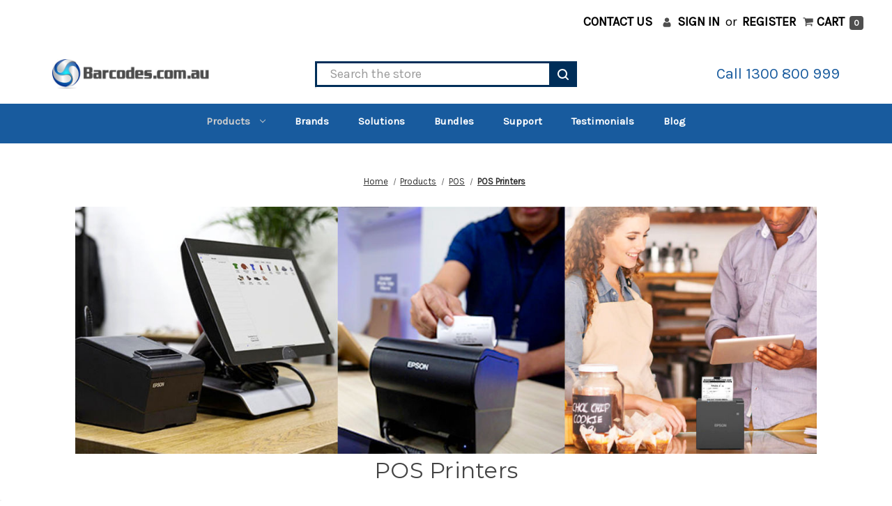

--- FILE ---
content_type: text/html; charset=UTF-8
request_url: https://www.barcodes.com.au/pos-printers/
body_size: 21620
content:


<!DOCTYPE html>
<html class="no-js" lang="en">
    <head>
        <title>POS Printers - Thermal Receipt Printers</title>
        <link rel="dns-prefetch preconnect" href="https://cdn11.bigcommerce.com/s-40d25" crossorigin><link rel="dns-prefetch preconnect" href="https://fonts.googleapis.com/" crossorigin><link rel="dns-prefetch preconnect" href="https://fonts.gstatic.com/" crossorigin>
        <meta name="keywords" content="barcode system, barcode systems, barcode inventory systems, barcode solutions, barcode inventory system, barcode solution, barcode technology, barcode scanning systems, barcode scanning system, barcode inventory, product scanning system, barcode supplies, barcode supply, barcode and scanner systems, barcode scanning equipment, barcode equipment, barcode scanning technology, barcode equipment systems &amp; supplies, barcode reader system, barcode tracking systems, barcode tracking system, barcode scanning solutions, barcode scanner system for inventory, barcode  pos system, barcode management system, barcode inventory tracking system, pos barcode system, barcode stock system"><meta name="description" content="POS receipt Printers. Compact, easy to install and reliable receipt printers bring advanced technology and robust, value- added functionality to POS system."><link rel='canonical' href='https://www.barcodes.com.au/pos-printers/' /><meta name='platform' content='bigcommerce.stencil' />
        
        
        <link rel="preload" href="https://cdn11.bigcommerce.com/s-40d25/stencil/5ca61b40-b851-013e-5605-06a2d30c26e9/e/8e69dde0-b851-013e-b7d9-6e4f39486839/js/vendor/jquery.min.js" as="script">
        <link rel="preload" href="https://cdn11.bigcommerce.com/s-40d25/stencil/5ca61b40-b851-013e-5605-06a2d30c26e9/e/8e69dde0-b851-013e-b7d9-6e4f39486839/dist/theme-bundle.main.js" as="script">
        
        <link rel="preload" href="https://fonts.googleapis.com/css?family=Karla:400%7CMontserrat:400,700,500&display=swap" as="style">
        
        <link rel="preload" href="https://fonts.gstatic.com/s/karla/v32/qkBIXvYC6trAT55ZBi1ueQVIjQTD-JqaE0lP.ttf" as="font" type="font/ttf" crossorigin>
        <link rel="preload" href="https://fonts.gstatic.com/s/montserrat/v30/JTUHjIg1_i6t8kCHKm4532VJOt5-QNFgpCtr6Hw5aX8.ttf" as="font" type="font/ttf" crossorigin>

        
        

        <link href="https://cdn11.bigcommerce.com/s-40d25/product_images/Barcodes%20Group%20Favicon%20Updated.png?t=1732068374" rel="shortcut icon">
        <meta name="viewport" content="width=device-width, initial-scale=1">

        <script nonce="">
            document.documentElement.className = document.documentElement.className.replace('no-js', 'js');
        </script>

        <script nonce="">
    function browserSupportsAllFeatures() {
        return window.Promise
            && window.fetch
            && window.URL
            && window.URLSearchParams
            && window.WeakMap
            // object-fit support
            && ('objectFit' in document.documentElement.style);
    }

    function loadScript(src) {
        var js = document.createElement('script');
        js.src = src;
        js.onerror = function () {
            console.error('Failed to load polyfill script ' + src);
        };
        document.head.appendChild(js);
    }

    if (!browserSupportsAllFeatures()) {
        loadScript('https://cdn11.bigcommerce.com/s-40d25/stencil/5ca61b40-b851-013e-5605-06a2d30c26e9/e/8e69dde0-b851-013e-b7d9-6e4f39486839/dist/theme-bundle.polyfills.js');
    }
</script>
        <script nonce="">window.consentManagerTranslations = `{"locale":"en","locales":{"consent_manager.data_collection_warning":"en","consent_manager.accept_all_cookies":"en","consent_manager.gdpr_settings":"en","consent_manager.data_collection_preferences":"en","consent_manager.manage_data_collection_preferences":"en","consent_manager.use_data_by_cookies":"en","consent_manager.data_categories_table":"en","consent_manager.allow":"en","consent_manager.accept":"en","consent_manager.deny":"en","consent_manager.dismiss":"en","consent_manager.reject_all":"en","consent_manager.category":"en","consent_manager.purpose":"en","consent_manager.functional_category":"en","consent_manager.functional_purpose":"en","consent_manager.analytics_category":"en","consent_manager.analytics_purpose":"en","consent_manager.targeting_category":"en","consent_manager.advertising_category":"en","consent_manager.advertising_purpose":"en","consent_manager.essential_category":"en","consent_manager.esential_purpose":"en","consent_manager.yes":"en","consent_manager.no":"en","consent_manager.not_available":"en","consent_manager.cancel":"en","consent_manager.save":"en","consent_manager.back_to_preferences":"en","consent_manager.close_without_changes":"en","consent_manager.unsaved_changes":"en","consent_manager.by_using":"en","consent_manager.agree_on_data_collection":"en","consent_manager.change_preferences":"en","consent_manager.cancel_dialog_title":"en","consent_manager.privacy_policy":"en","consent_manager.allow_category_tracking":"en","consent_manager.disallow_category_tracking":"en"},"translations":{"consent_manager.data_collection_warning":"We use cookies (and other similar technologies) to collect data to improve your shopping experience.","consent_manager.accept_all_cookies":"Accept All Cookies","consent_manager.gdpr_settings":"Settings","consent_manager.data_collection_preferences":"Website Data Collection Preferences","consent_manager.manage_data_collection_preferences":"Manage Website Data Collection Preferences","consent_manager.use_data_by_cookies":" uses data collected by cookies and JavaScript libraries to improve your shopping experience.","consent_manager.data_categories_table":"The table below outlines how we use this data by category. To opt out of a category of data collection, select 'No' and save your preferences.","consent_manager.allow":"Allow","consent_manager.accept":"Accept","consent_manager.deny":"Deny","consent_manager.dismiss":"Dismiss","consent_manager.reject_all":"Reject all","consent_manager.category":"Category","consent_manager.purpose":"Purpose","consent_manager.functional_category":"Functional","consent_manager.functional_purpose":"Enables enhanced functionality, such as videos and live chat. If you do not allow these, then some or all of these functions may not work properly.","consent_manager.analytics_category":"Analytics","consent_manager.analytics_purpose":"Provide statistical information on site usage, e.g., web analytics so we can improve this website over time.","consent_manager.targeting_category":"Targeting","consent_manager.advertising_category":"Advertising","consent_manager.advertising_purpose":"Used to create profiles or personalize content to enhance your shopping experience.","consent_manager.essential_category":"Essential","consent_manager.esential_purpose":"Essential for the site and any requested services to work, but do not perform any additional or secondary function.","consent_manager.yes":"Yes","consent_manager.no":"No","consent_manager.not_available":"N/A","consent_manager.cancel":"Cancel","consent_manager.save":"Save","consent_manager.back_to_preferences":"Back to Preferences","consent_manager.close_without_changes":"You have unsaved changes to your data collection preferences. Are you sure you want to close without saving?","consent_manager.unsaved_changes":"You have unsaved changes","consent_manager.by_using":"By using our website, you're agreeing to our","consent_manager.agree_on_data_collection":"By using our website, you're agreeing to the collection of data as described in our ","consent_manager.change_preferences":"You can change your preferences at any time","consent_manager.cancel_dialog_title":"Are you sure you want to cancel?","consent_manager.privacy_policy":"Privacy Policy","consent_manager.allow_category_tracking":"Allow [CATEGORY_NAME] tracking","consent_manager.disallow_category_tracking":"Disallow [CATEGORY_NAME] tracking"}}`;</script>

        <script nonce="">
            window.lazySizesConfig = window.lazySizesConfig || {};
            window.lazySizesConfig.loadMode = 1;
        </script>
        
        <script nonce="">
            function optimizeImages() {
                // Optimize widget images
                const widgetImages = document.querySelectorAll('[id^="sd-image-"] img');
                widgetImages.forEach((img, index) => {
                    if (img.hasAttribute('data-optimized')) return;
                    
                    if (index === 0) {
                        img.setAttribute('loading', 'eager');
                        img.setAttribute('fetchpriority', 'high');
                    } else {
                        img.setAttribute('loading', 'lazy');
                    }
                    
                    img.classList.remove('lazy', 'lazy-loading', 'lazy-loaded', 'lazy-error');
                    img.setAttribute('data-optimized', 'true');
                });

                // Optimize hero carousel first image
                const heroFirstImage = document.querySelector('.heroCarousel-slide--first img');
                if (heroFirstImage && !heroFirstImage.hasAttribute('data-optimized')) {
                    heroFirstImage.setAttribute('loading', 'eager');
                    heroFirstImage.setAttribute('fetchpriority', 'high');
                    heroFirstImage.classList.remove('lazy', 'lazy-loading', 'lazy-loaded', 'lazy-error');
                    heroFirstImage.setAttribute('data-optimized', 'true');
                }
            }

            optimizeImages();
            document.addEventListener('DOMContentLoaded', optimizeImages);

            if (typeof MutationObserver !== 'undefined') {
                const observer = new MutationObserver(function(mutations) {
                    let shouldOptimize = false;
                    mutations.forEach(function(mutation) {
                        if (mutation.type === 'childList') {
                            mutation.addedNodes.forEach(function(node) {
                                if (node.nodeType === 1 && 
                                    ((node.matches && node.matches('[id^="sd-image-"], .heroCarousel-slide--first')) ||
                                     (node.querySelector && node.querySelector('[id^="sd-image-"], .heroCarousel-slide--first')))) {
                                    shouldOptimize = true;
                                }
                            });
                        }
                    });
                    if (shouldOptimize) optimizeImages();
                });
                
                observer.observe(document.documentElement, {
                    childList: true,
                    subtree: true
                });
            }
        </script>
        
        <script nonce="" async src="https://cdn11.bigcommerce.com/s-40d25/stencil/5ca61b40-b851-013e-5605-06a2d30c26e9/e/8e69dde0-b851-013e-b7d9-6e4f39486839/dist/theme-bundle.head_async.js"></script>
        
        <link href="https://fonts.googleapis.com/css?family=Montserrat:700,500,400%7CKarla:400&display=swap" rel="stylesheet">
        
        <script nonce="" async src="https://cdn11.bigcommerce.com/s-40d25/stencil/5ca61b40-b851-013e-5605-06a2d30c26e9/e/8e69dde0-b851-013e-b7d9-6e4f39486839/dist/theme-bundle.font.js"></script>

        <link data-stencil-stylesheet href="https://cdn11.bigcommerce.com/s-40d25/stencil/5ca61b40-b851-013e-5605-06a2d30c26e9/e/8e69dde0-b851-013e-b7d9-6e4f39486839/css/theme-977ff140-bd2b-013e-08d8-0ed241ab5b8e.css" rel="stylesheet">
        <script src="https://cdn11.bigcommerce.com/s-40d25/stencil/5ca61b40-b851-013e-5605-06a2d30c26e9/e/8e69dde0-b851-013e-b7d9-6e4f39486839/js/vendor/jquery.min.js"></script>
        <!-- Start Tracking Code for analytics_facebook -->

<script>
!function(f,b,e,v,n,t,s){if(f.fbq)return;n=f.fbq=function(){n.callMethod?n.callMethod.apply(n,arguments):n.queue.push(arguments)};if(!f._fbq)f._fbq=n;n.push=n;n.loaded=!0;n.version='2.0';n.queue=[];t=b.createElement(e);t.async=!0;t.src=v;s=b.getElementsByTagName(e)[0];s.parentNode.insertBefore(t,s)}(window,document,'script','https://connect.facebook.net/en_US/fbevents.js');

fbq('set', 'autoConfig', 'false', '858064254588725');
fbq('dataProcessingOptions', ['LDU'], 0, 0);
fbq('init', '858064254588725', {"external_id":"9e397066-1c4d-41e2-a583-811f2fbbebaa"});
fbq('set', 'agent', 'bigcommerce', '858064254588725');

function trackEvents() {
    var pathName = window.location.pathname;

    fbq('track', 'PageView', {}, "");

    // Search events start -- only fire if the shopper lands on the /search.php page
    if (pathName.indexOf('/search.php') === 0 && getUrlParameter('search_query')) {
        fbq('track', 'Search', {
            content_type: 'product_group',
            content_ids: [],
            search_string: getUrlParameter('search_query')
        });
    }
    // Search events end

    // Wishlist events start -- only fire if the shopper attempts to add an item to their wishlist
    if (pathName.indexOf('/wishlist.php') === 0 && getUrlParameter('added_product_id')) {
        fbq('track', 'AddToWishlist', {
            content_type: 'product_group',
            content_ids: []
        });
    }
    // Wishlist events end

    // Lead events start -- only fire if the shopper subscribes to newsletter
    if (pathName.indexOf('/subscribe.php') === 0 && getUrlParameter('result') === 'success') {
        fbq('track', 'Lead', {});
    }
    // Lead events end

    // Registration events start -- only fire if the shopper registers an account
    if (pathName.indexOf('/login.php') === 0 && getUrlParameter('action') === 'account_created') {
        fbq('track', 'CompleteRegistration', {}, "");
    }
    // Registration events end

    

    function getUrlParameter(name) {
        var cleanName = name.replace(/[\[]/, '\[').replace(/[\]]/, '\]');
        var regex = new RegExp('[\?&]' + cleanName + '=([^&#]*)');
        var results = regex.exec(window.location.search);
        return results === null ? '' : decodeURIComponent(results[1].replace(/\+/g, ' '));
    }
}

if (window.addEventListener) {
    window.addEventListener("load", trackEvents, false)
}
</script>
<noscript><img height="1" width="1" style="display:none" alt="null" src="https://www.facebook.com/tr?id=858064254588725&ev=PageView&noscript=1&a=plbigcommerce1.2&eid="/></noscript>

<!-- End Tracking Code for analytics_facebook -->

<!-- Start Tracking Code for analytics_googleanalytics4 -->

<script data-cfasync="false" src="https://cdn11.bigcommerce.com/shared/js/google_analytics4_bodl_subscribers-358423becf5d870b8b603a81de597c10f6bc7699.js" integrity="sha256-gtOfJ3Avc1pEE/hx6SKj/96cca7JvfqllWA9FTQJyfI=" crossorigin="anonymous"></script>
<script data-cfasync="false">
  (function () {
    window.dataLayer = window.dataLayer || [];

    function gtag(){
        dataLayer.push(arguments);
    }

    function initGA4(event) {
         function setupGtag() {
            function configureGtag() {
                gtag('js', new Date());
                gtag('set', 'developer_id.dMjk3Nj', true);
                gtag('config', 'G-TC35DSVBK7');
            }

            var script = document.createElement('script');

            script.src = 'https://www.googletagmanager.com/gtag/js?id=G-TC35DSVBK7';
            script.async = true;
            script.onload = configureGtag;

            document.head.appendChild(script);
        }

        setupGtag();

        if (typeof subscribeOnBodlEvents === 'function') {
            subscribeOnBodlEvents('G-TC35DSVBK7', false);
        }

        window.removeEventListener(event.type, initGA4);
    }

    

    var eventName = document.readyState === 'complete' ? 'consentScriptsLoaded' : 'DOMContentLoaded';
    window.addEventListener(eventName, initGA4, false);
  })()
</script>

<!-- End Tracking Code for analytics_googleanalytics4 -->

<!-- Start Tracking Code for analytics_siteverification -->

<meta name="google-site-verification" content="PgMiHDlZV9rxG3Pf5AewhBZMGDIYvh10n89c6pN36bI" />
<meta name="google-site-verification" content="3u92h5CknYsIL7_5VohLNZyVb8hO7uECXCOY-4_GY40" />
<meta name="google-site-verification" content="MiNkrNb-YuR128ejAPqflxNQ_3Q9E3G3RRGICbNJmd0" />
<meta name="google-site-verification" content="d6XtN9Lf8132K-SotQ63hXiQblFdkxuXLNEkusY_0Ig" />
<!-- Web Site Advantage -->
<meta name="google-site-verification" content="QmvbPDuNBxLleKSAeDLMPAlIfRrdk5Ll-UCQc9ozafc" />
<meta name="facebook-domain-verification" content="msbhdhny3lxdq11mjuab7r7ncshrar" />

<style>
/* Checkout Page - Inc. GST and Ex. GST Styling Starts */ 
.product-price {font-weight:bold;}
.product-price:before {content: 'Inc. GST';  position:relative; display:block; clear:both;}
.product-price.product-price--beforeDiscount {text-decoration:none; font-weight:normal; margin-bottom: 10px;}
.product-price.product-price--beforeDiscount:before {content: 'Ex. GST';  position:relative; display:block; clear:both;}
/* Checkout Page - Inc. GST and Ex. GST Styling Ends */
</style>

<!-- End Tracking Code for analytics_siteverification -->


<script type="text/javascript" src="https://checkout-sdk.bigcommerce.com/v1/loader.js" defer></script>
<script type="text/javascript">
fbq('track', 'ViewCategory', {"content_ids":[],"content_type":"product_group","content_category":"POS Printers"});
</script>
<script type="text/javascript">
var BCData = {};
</script>
<script src='https://www.powr.io/powr.js?external-type=bigcommerce' async></script><script src='https://www.powr.io/powr.js?external-type=bigcommerce' async></script><!-- Global site tag (gtag.js) - Google Ads: 1012857013 -->
<script async src="https://www.googletagmanager.com/gtag/js?id=AW-1012857013"></script>
<script>
//  window.dataLayer = window.dataLayer || [];
//  function gtag(){dataLayer.push(arguments);}
//  gtag('js', new Date());

//  gtag('config', 'AW-1012857013');
</script><script id="wsa-rich-snippets-1-intro" nonce="">
/*
    Web Site Advantage: SEO Rich Snippets App 1 [2.58.63124]
    https://bigcommerce.websiteadvantage.com.au/rich-snippets/
    Copyright (C) 2019 - 2025 Web Site Advantage
*/
</script>
<script type="application/ld+json" id="wsa-rich-snippets-jsonld-graph" nonce="">{"@context":"https://schema.org","@graph":[{"isPartOf":{"@id":"https://www.barcodes.com.au/#WebSite"},"publisher":{"@id":"https://www.barcodes.com.au/#Business"},"breadcrumb":{"@type":"BreadcrumbList","@id":"#BreadcrumbList","name":"Breadcrumbs (SEO Rich Snippets App)","itemListElement":[{"@type":"ListItem","position":1,"item":"https://www.barcodes.com.au/barcode-scanning-solutions-label-printing-systems/","name":"Products" },{"@type":"ListItem","position":2,"item":"https://www.barcodes.com.au/pos/","name":"POS" },{"@type":"ListItem","position":3,"name":"POS Printers" }] },"@id":"https://www.barcodes.com.au/pos-printers/#WebPage","url":"https://www.barcodes.com.au/pos-printers/","name":"POS Printers","description":"POS Printers\nPOS printers play a major role in a POS system. At Barcodes Group we stock a range of POS printers that are compact, easy to install and reliable. Our POS printers bring advanced technology and robust, value-added functionality to POS systems.","primaryImageOfPage":{"@type":"ImageObject","contentUrl":"https://cdn11.bigcommerce.com/s-40d25/images/stencil/original/l/pos%20printers%20banner%20barcodes.com.au%20barcodes%20group%202__41279.original.jpg" },"@type":"CollectionPage" },{"@id":"https://www.barcodes.com.au/#WebSite","url":"https://www.barcodes.com.au/","name":"Barcodes.com.au","publisher":{"@id":"https://www.barcodes.com.au/#Business"},"@type":"WebSite"},{"url":"https://www.barcodes.com.au/","name":"Barcodes.com.au","@type":"Organization","@id":"https://www.barcodes.com.au/#Business"}] }</script>
<script data-cfasync="false" id="wsa-rich-snippets-javascript" nonce="">var webSiteAdvantage=webSiteAdvantage||{};webSiteAdvantage.momentnow='2026-01-07T04:15:20+00:00';function wsa_error(m){console.error('SEO Rich Snippets: '+m,arguments)};function wsa_tryCatch(m,f){try{f()}catch(e){wsa_error(m,e)}};webSiteAdvantage.richSnippetsApp=["40d25","www.barcodes.com.au",89,"40d25",""];webSiteAdvantage.bcReviews=true;webSiteAdvantage.classyUnicode=webSiteAdvantage.classyUnicode||{};webSiteAdvantage.classyUnicode.options={querySelector:'.classyunicode,title,h1,h2,h3,h4,h5,.breadcrumb-label,.navPages-action,.footer-info-list,script[type="application/ld+json"]',processMetaTags:true};window.classySchemaOptions=window.classySchemaOptions||{};window.classySchemaOptions.scriptIdBase='wsa-rich-snippets-jsonld-classyschema-';window.classySchemaOptions.classNamePrefixes=["classyschema-","wsa-"];window.classySchemaOptions.customCssSelectors={"howto-name":"h1.page-heading"};webSiteAdvantage.classyCleanUp=webSiteAdvantage.classyCleanUp||{};webSiteAdvantage.classyCleanUp.options={removeMicrodata:true,removeJsonLd:true,removeDynamicJsonLd:false,removeJsonLdRegexExcludeIdPatterns:['^wsa-rich-snippets-.*$','reviewsWidgetProductSnippets'],removeJsonLdRegexExcludeClassPatterns:['^jdgm-.*$']};!function(d){var s=d.createElement('script');s.src='https://classyschema.org/2_15/faq_video_howto_unicode_cleanup.min.js';s.async=true;s.setAttribute('fetchpriority','high');d.getElementsByTagName('head')[0].appendChild(s)}(document);</script>

<script>var _d_site = _d_site || 'D97CA9C3E345FCCB42335C82';</script><!-- Google Tag Manager -->
<script>(function(w,d,s,l,i){w[l]=w[l]||[];w[l].push({'gtm.start':
new Date().getTime(),event:'gtm.js'});var f=d.getElementsByTagName(s)[0],
j=d.createElement(s),dl=l!='dataLayer'?'&l='+l:'';j.async=true;j.src=
'https://www.googletagmanager.com/gtm.js?id='+i+dl;f.parentNode.insertBefore(j,f);
})(window,document,'script','dataLayer','GTM-P6SP48W');</script>
<!-- End Google Tag Manager --><script id="wsa-rich-snippets-2-intro" nonce="">
/*
    Web Site Advantage: SEO Rich Snippets App 2 [2.58.63125]
    https://bigcommerce.websiteadvantage.com.au/rich-snippets/
    Copyright (C) 2019 - 2025 Web Site Advantage
*/
</script>
<script type="application/ld+json" id="wsa-rich-snippets-jsonld-product" nonce=""></script>

 <script data-cfasync="false" src="https://microapps.bigcommerce.com/bodl-events/1.9.4/index.js" integrity="sha256-Y0tDj1qsyiKBRibKllwV0ZJ1aFlGYaHHGl/oUFoXJ7Y=" nonce="" crossorigin="anonymous"></script>
 <script data-cfasync="false" nonce="">

 (function() {
    function decodeBase64(base64) {
       const text = atob(base64);
       const length = text.length;
       const bytes = new Uint8Array(length);
       for (let i = 0; i < length; i++) {
          bytes[i] = text.charCodeAt(i);
       }
       const decoder = new TextDecoder();
       return decoder.decode(bytes);
    }
    window.bodl = JSON.parse(decodeBase64("[base64]"));
 })()

 </script>

<script nonce="">
(function () {
    var xmlHttp = new XMLHttpRequest();

    xmlHttp.open('POST', 'https://bes.gcp.data.bigcommerce.com/nobot');
    xmlHttp.setRequestHeader('Content-Type', 'application/json');
    xmlHttp.send('{"store_id":"69301","timezone_offset":"11.0","timestamp":"2026-01-07T04:15:19.40031700Z","visit_id":"44d88b49-d20a-4e0f-81a3-69b05ac823b9","channel_id":1}');
})();
</script>

    </head>
    <body>
        <svg data-src="https://cdn11.bigcommerce.com/s-40d25/stencil/5ca61b40-b851-013e-5605-06a2d30c26e9/e/8e69dde0-b851-013e-b7d9-6e4f39486839/img/icon-sprite.svg" class="icons-svg-sprite"></svg>

        <a href="#main-content" class="skip-to-main-link">Skip to main content</a>

<header class="header" role="banner">
    <div class="header-mbl">
        <div class="quickSearch quickSearch--mbl" id="" aria-hidden="true" data-prevent-quick-search-close>
            <div class="container">
    <form class="form" data-url="/search.php" data-quick-search-form>
        <fieldset class="form-fieldset">
            <div class="form-field">
                <label class="is-srOnly" for="nav-quick-search-mbl">Search</label>
                <input class="form-input"
                    data-search-quick
                    name="nav-quick-search-mbl"
                    id="nav-quick-search-mbl"
                    data-error-message="Search field cannot be empty."
                    placeholder="Search the store"
                    autocomplete="off"
                >
                <button type="submit" class="form-button"></button>
            </div>
        </fieldset>
    </form>
    <section class="quickSearchResults" data-bind="html: results"></section>
    <p role="status"
       aria-live="polite"
       class="aria-description--hidden"
       data-search-aria-message-predefined-text="product results for"
    ></p>
</div>

<script>
    $(document).on('click', '.quickSearchResults .modal-close',function(){
        $('.quickSearchResults .productGrid').remove();
        $('.quickSearchResults').empty();
        $('input#nav-quick-search-mbl').val("");
    });
</script>
        </div>
        <span class="navUser-item navUser-item--cart">
            <a class="navUser-action"
               data-cart-preview
               data-dropdown="cart-preview-dropdown"
               data-options="align:right"
               href="/cart.php"
               aria-label="Cart with 0 items"
            >
                <span class="countPill cart-quantity">0</span>
            </a>
        </span>
    </div>
    <nav class="navUser">
        

    <ul class="navUser-section navUser-section--alt">
        <li class="navUser-item">
            <a class="navUser-action navUser-item--compare"
               href="/compare"
               data-compare-nav
               aria-label="Compare"
            >
                Compare <span class="countPill countPill--positive countPill--alt"></span>
            </a>
        </li>
        <li class="navUser-item">
            <a class="navUser-action navUser-item--contact"
               href="/contact-us/"
               data-compare-nav
               aria-label="contact Us"
            >
            contact Us
            </a>
        </li>
        <li class="navUser-item navUser-item--account">
                <a class="navUser-action"
                   href="/login.php"
                   aria-label="Sign in"
                >
                    Sign in
                </a>
                    <span class="navUser-or">or</span>
                    <a class="navUser-action"
                       href="/login.php?action&#x3D;create_account"
                       aria-label="Register"
                    >
                        Register
                    </a>
        </li>
        <li class="navUser-item navUser-item--cart">
            <a class="navUser-action"
               data-cart-preview
               data-dropdown="cart-preview-dropdown"
               data-options="align:right"
               href="/cart.php"
               aria-label="Cart with 0 items"
            >
                <span class="navUser-item-cartLabel">Cart</span>
                <span class="countPill cart-quantity">0</span>
            </a>

            <div class="dropdown-menu" id="cart-preview-dropdown" data-dropdown-content aria-hidden="true"></div>
        </li>
    </ul>
</nav>
    <div class="header-wrap">
            <div class="header-logo header-logo--left">
                <a href="https://www.barcodes.com.au/" class="header-logo__link" data-header-logo-link>
        <div class="header-logo-image-container">
            <img class="header-logo-image"
                 src="https://cdn11.bigcommerce.com/s-40d25/images/stencil/500x150/barcodes.com.au_logo_header_800_x_150_1750653437__89449.original.jpg"
                 srcset="https://cdn11.bigcommerce.com/s-40d25/images/stencil/500x200/barcodes.com.au_logo_header_800_x_150_1750653437__89449.original.jpg"
                 alt="Barcodes Group Pty Ltd"
                 title="Barcodes Group Pty Ltd"
                 fetchpriority="high"
                 loading="eager">
        </div>
</a>
            </div>
    
        <div class="quickSearch quickSearch--dsktp" id="quickSearch" aria-hidden="true" data-prevent-quick-search-close>
            <div class="container">
    <form class="form" data-url="/search.php" data-quick-search-form>
        <fieldset class="form-fieldset">
            <div class="form-field">
                <label class="is-srOnly" for="nav-quick-search">Search</label>
                <input class="form-input"
                    data-search-quick
                    name="nav-quick-search"
                    id="nav-quick-search"
                    data-error-message="Search field cannot be empty."
                    placeholder="Search the store"
                    autocomplete="off"
                >
                <button type="submit" class="form-button"></button>
            </div>
        </fieldset>
    </form>
    <section class="quickSearchResults" data-bind="html: results"></section>
    <p role="status"
       aria-live="polite"
       class="aria-description--hidden"
       data-search-aria-message-predefined-text="product results for"
    ></p>
</div>

<script>
    $(document).on('click', '.quickSearchResults .modal-close',function(){
        $('.quickSearchResults .productGrid').remove();
        $('.quickSearchResults').empty();
        $('input#nav-quick-search').val("");
    });
</script>
        </div>
        <div class="nav-call-wrap">
            Call <a href="tel:1300 800 999" title="1300 800 999">1300 800 999</a>
        </div>
        <a href="#" class="mobileMenu-toggle" data-mobile-menu-toggle="menu">
            <span class="mobileMenu-toggleIcon">Toggle menu</span>
        </a>
    </div>

    <div class="navPages-container" id="menu" data-menu>
        <nav class="navPages">
    <ul class="navPages-list">
            <li class="navPages-item">
                <a class="navPages-action has-subMenu activePage"
   href="https://www.barcodes.com.au/barcode-scanning-solutions-label-printing-systems/"
   data-collapsible="navPages-112"
>
    Products
    <i class="icon navPages-action-moreIcon" aria-hidden="true">
        <svg><use href="#icon-chevron-down" /></svg>
    </i>
</a>
<div class="navPage-subMenu" id="navPages-112" aria-hidden="true" tabindex="-1">
    <ul class="navPage-subMenu-list">
        <li class="navPage-subMenu-item">
            <a class="navPage-subMenu-action navPages-action"
               href="https://www.barcodes.com.au/barcode-scanning-solutions-label-printing-systems/"
               aria-label="All Products"
            >
                All Products
            </a>
        </li>
            <li class="navPage-subMenu-item">
                    <a class="navPage-subMenu-action navPages-action"
                       href="https://www.barcodes.com.au/label-solutions-and-bundles/"
                       aria-label="Label Solutions and Bundles"
                    >
                        Label Solutions and Bundles
                    </a>
            </li>
            <li class="navPage-subMenu-item">
                    <a class="navPage-subMenu-action navPages-action"
                       href="https://www.barcodes.com.au/rfid/"
                       aria-label="RFID"
                    >
                        RFID
                    </a>
            </li>
            <li class="navPage-subMenu-item">
                    <a class="navPage-subMenu-action navPages-action"
                       href="https://www.barcodes.com.au/barcode-software/"
                       aria-label="Barcode Software"
                    >
                        Barcode Software
                    </a>
            </li>
            <li class="navPage-subMenu-item">
                    <a class="navPage-subMenu-action navPages-action has-subMenu"
                       href="https://www.barcodes.com.au/printers/"
                       aria-label="Printers"
                    >
                        Printers
                        <span class="collapsible-icon-wrapper"
                            data-collapsible="navPages-50"
                            data-collapsible-disabled-breakpoint="medium"
                            data-collapsible-disabled-state="open"
                            data-collapsible-enabled-state="closed"
                        >
                            <i class="icon navPages-action-moreIcon" aria-hidden="true">
                                <svg><use href="#icon-chevron-down" /></svg>
                            </i>
                        </span>
                    </a>
                    <ul class="navPage-childList" id="navPages-50">
                        <li class="navPage-childList-item">
                            <a class="navPage-childList-action navPages-action"
                               href="https://www.barcodes.com.au/portable-label-printers/"
                               aria-label="Portable Label Printers"
                            >
                                Portable Label Printers
                            </a>
                        </li>
                        <li class="navPage-childList-item">
                            <a class="navPage-childList-action navPages-action"
                               href="https://www.barcodes.com.au/desktop-label-printers/"
                               aria-label="Desktop Label Printers"
                            >
                                Desktop Label Printers
                            </a>
                        </li>
                        <li class="navPage-childList-item">
                            <a class="navPage-childList-action navPages-action"
                               href="https://www.barcodes.com.au/printers/linerless-printers/"
                               aria-label="Linerless Printers"
                            >
                                Linerless Printers
                            </a>
                        </li>
                        <li class="navPage-childList-item">
                            <a class="navPage-childList-action navPages-action"
                               href="https://www.barcodes.com.au/industrial-label-printers/"
                               aria-label="Industrial Label Printers"
                            >
                                Industrial Label Printers
                            </a>
                        </li>
                        <li class="navPage-childList-item">
                            <a class="navPage-childList-action navPages-action"
                               href="https://www.barcodes.com.au/receipt-printers/"
                               aria-label="Receipt printers"
                            >
                                Receipt printers
                            </a>
                        </li>
                        <li class="navPage-childList-item">
                            <a class="navPage-childList-action navPages-action"
                               href="https://www.barcodes.com.au/colour-label-printers/"
                               aria-label="Colour Label Printers"
                            >
                                Colour Label Printers
                            </a>
                        </li>
                        <li class="navPage-childList-item">
                            <a class="navPage-childList-action navPages-action"
                               href="https://www.barcodes.com.au/rfid-printers/"
                               aria-label="RFID Printers"
                            >
                                RFID Printers
                            </a>
                        </li>
                        <li class="navPage-childList-item">
                            <a class="navPage-childList-action navPages-action"
                               href="https://www.barcodes.com.au/categories/barcode-scanning-solutions-label-printing-systems/printers/id-card-printers.html"
                               aria-label="ID Card Printers"
                            >
                                ID Card Printers
                            </a>
                        </li>
                        <li class="navPage-childList-item">
                            <a class="navPage-childList-action navPages-action"
                               href="https://www.barcodes.com.au/printer-parts/"
                               aria-label="Printer Parts"
                            >
                                Printer Parts
                            </a>
                        </li>
                        <li class="navPage-childList-item">
                            <a class="navPage-childList-action navPages-action"
                               href="https://www.barcodes.com.au/printer-accessories/"
                               aria-label="Printer Accessories"
                            >
                                Printer Accessories
                            </a>
                        </li>
                        <li class="navPage-childList-item">
                            <a class="navPage-childList-action navPages-action"
                               href="https://www.barcodes.com.au/label-printer-printheads/"
                               aria-label="Label Printer Printheads"
                            >
                                Label Printer Printheads
                            </a>
                        </li>
                    </ul>
            </li>
            <li class="navPage-subMenu-item">
                    <a class="navPage-subMenu-action navPages-action has-subMenu"
                       href="https://www.barcodes.com.au/barcode-scanners/"
                       aria-label="Barcode Scanners"
                    >
                        Barcode Scanners
                        <span class="collapsible-icon-wrapper"
                            data-collapsible="navPages-122"
                            data-collapsible-disabled-breakpoint="medium"
                            data-collapsible-disabled-state="open"
                            data-collapsible-enabled-state="closed"
                        >
                            <i class="icon navPages-action-moreIcon" aria-hidden="true">
                                <svg><use href="#icon-chevron-down" /></svg>
                            </i>
                        </span>
                    </a>
                    <ul class="navPage-childList" id="navPages-122">
                        <li class="navPage-childList-item">
                            <a class="navPage-childList-action navPages-action"
                               href="https://www.barcodes.com.au/cordless-scanners/"
                               aria-label="Cordless Scanners"
                            >
                                Cordless Scanners
                            </a>
                        </li>
                        <li class="navPage-childList-item">
                            <a class="navPage-childList-action navPages-action"
                               href="https://www.barcodes.com.au/usb-barcode-scanners/"
                               aria-label="USB Barcode Scanners"
                            >
                                USB Barcode Scanners
                            </a>
                        </li>
                        <li class="navPage-childList-item">
                            <a class="navPage-childList-action navPages-action"
                               href="https://www.barcodes.com.au/1d-barcode-scanners/"
                               aria-label="1D Barcode Scanners"
                            >
                                1D Barcode Scanners
                            </a>
                        </li>
                        <li class="navPage-childList-item">
                            <a class="navPage-childList-action navPages-action"
                               href="https://www.barcodes.com.au/2d-barcode-scanners/"
                               aria-label="2D Barcode Scanners"
                            >
                                2D Barcode Scanners
                            </a>
                        </li>
                        <li class="navPage-childList-item">
                            <a class="navPage-childList-action navPages-action"
                               href="https://www.barcodes.com.au/handheld-barcode-scanners/"
                               aria-label="Handheld Barcode Scanners"
                            >
                                Handheld Barcode Scanners
                            </a>
                        </li>
                        <li class="navPage-childList-item">
                            <a class="navPage-childList-action navPages-action"
                               href="https://www.barcodes.com.au/rugged-barcode-scanners/"
                               aria-label="Rugged Barcode Scanners"
                            >
                                Rugged Barcode Scanners
                            </a>
                        </li>
                        <li class="navPage-childList-item">
                            <a class="navPage-childList-action navPages-action"
                               href="https://www.barcodes.com.au/fixed-barcode-scanners/"
                               aria-label="Fixed Barcode Scanners"
                            >
                                Fixed Barcode Scanners
                            </a>
                        </li>
                        <li class="navPage-childList-item">
                            <a class="navPage-childList-action navPages-action"
                               href="https://www.barcodes.com.au/healthcare-scanners/"
                               aria-label="Healthcare Scanners"
                            >
                                Healthcare Scanners
                            </a>
                        </li>
                        <li class="navPage-childList-item">
                            <a class="navPage-childList-action navPages-action"
                               href="https://www.barcodes.com.au/rfid-scanners/"
                               aria-label="RFID Scanners"
                            >
                                RFID Scanners
                            </a>
                        </li>
                        <li class="navPage-childList-item">
                            <a class="navPage-childList-action navPages-action"
                               href="https://www.barcodes.com.au/barcode-scanner-accessories/"
                               aria-label="Barcode Scanner Accessories"
                            >
                                Barcode Scanner Accessories
                            </a>
                        </li>
                    </ul>
            </li>
            <li class="navPage-subMenu-item">
                    <a class="navPage-subMenu-action navPages-action has-subMenu"
                       href="https://www.barcodes.com.au/mobile-computers/"
                       aria-label="Mobile Computers"
                    >
                        Mobile Computers
                        <span class="collapsible-icon-wrapper"
                            data-collapsible="navPages-49"
                            data-collapsible-disabled-breakpoint="medium"
                            data-collapsible-disabled-state="open"
                            data-collapsible-enabled-state="closed"
                        >
                            <i class="icon navPages-action-moreIcon" aria-hidden="true">
                                <svg><use href="#icon-chevron-down" /></svg>
                            </i>
                        </span>
                    </a>
                    <ul class="navPage-childList" id="navPages-49">
                        <li class="navPage-childList-item">
                            <a class="navPage-childList-action navPages-action"
                               href="https://www.barcodes.com.au/handheld-computers/"
                               aria-label="Handheld Computers"
                            >
                                Handheld Computers
                            </a>
                        </li>
                        <li class="navPage-childList-item">
                            <a class="navPage-childList-action navPages-action"
                               href="https://www.barcodes.com.au/tablets/"
                               aria-label="Tablets"
                            >
                                Tablets
                            </a>
                        </li>
                        <li class="navPage-childList-item">
                            <a class="navPage-childList-action navPages-action"
                               href="https://www.barcodes.com.au/wearable-mobile-computers/"
                               aria-label="Wearable Mobile Computers"
                            >
                                Wearable Mobile Computers
                            </a>
                        </li>
                        <li class="navPage-childList-item">
                            <a class="navPage-childList-action navPages-action"
                               href="https://www.barcodes.com.au/vehicle-mounted-computers/"
                               aria-label="Vehicle Mounted Computers"
                            >
                                Vehicle Mounted Computers
                            </a>
                        </li>
                        <li class="navPage-childList-item">
                            <a class="navPage-childList-action navPages-action"
                               href="https://www.barcodes.com.au/rfid-readers/"
                               aria-label="RFID Readers"
                            >
                                RFID Readers
                            </a>
                        </li>
                        <li class="navPage-childList-item">
                            <a class="navPage-childList-action navPages-action"
                               href="https://www.barcodes.com.au/mobile-computer-accessories/"
                               aria-label="Mobile Computer Accessories"
                            >
                                Mobile Computer Accessories
                            </a>
                        </li>
                    </ul>
            </li>
            <li class="navPage-subMenu-item">
                    <a class="navPage-subMenu-action navPages-action has-subMenu"
                       href="https://www.barcodes.com.au/consumables/"
                       aria-label="Consumables"
                    >
                        Consumables
                        <span class="collapsible-icon-wrapper"
                            data-collapsible="navPages-148"
                            data-collapsible-disabled-breakpoint="medium"
                            data-collapsible-disabled-state="open"
                            data-collapsible-enabled-state="closed"
                        >
                            <i class="icon navPages-action-moreIcon" aria-hidden="true">
                                <svg><use href="#icon-chevron-down" /></svg>
                            </i>
                        </span>
                    </a>
                    <ul class="navPage-childList" id="navPages-148">
                        <li class="navPage-childList-item">
                            <a class="navPage-childList-action navPages-action"
                               href="https://www.barcodes.com.au/thermal-labels/"
                               aria-label="Thermal Labels"
                            >
                                Thermal Labels
                            </a>
                        </li>
                        <li class="navPage-childList-item">
                            <a class="navPage-childList-action navPages-action"
                               href="https://www.barcodes.com.au/direct-thermal-labels/"
                               aria-label="Direct Thermal Labels"
                            >
                                Direct Thermal Labels
                            </a>
                        </li>
                        <li class="navPage-childList-item">
                            <a class="navPage-childList-action navPages-action"
                               href="https://www.barcodes.com.au/thermal-transfer-labels/"
                               aria-label="Thermal Transfer Labels"
                            >
                                Thermal Transfer Labels
                            </a>
                        </li>
                        <li class="navPage-childList-item">
                            <a class="navPage-childList-action navPages-action"
                               href="https://www.barcodes.com.au/thermal-ribbons/"
                               aria-label="Thermal Ribbons"
                            >
                                Thermal Ribbons
                            </a>
                        </li>
                        <li class="navPage-childList-item">
                            <a class="navPage-childList-action navPages-action"
                               href="https://www.barcodes.com.au/receipt-rolls/"
                               aria-label="Receipt Rolls"
                            >
                                Receipt Rolls
                            </a>
                        </li>
                        <li class="navPage-childList-item">
                            <a class="navPage-childList-action navPages-action"
                               href="https://www.barcodes.com.au/a4-sheet-labels/"
                               aria-label="A4 Sheet Labels "
                            >
                                A4 Sheet Labels 
                            </a>
                        </li>
                        <li class="navPage-childList-item">
                            <a class="navPage-childList-action navPages-action"
                               href="https://www.barcodes.com.au/jewellery-labels/"
                               aria-label="Jewellery Labels"
                            >
                                Jewellery Labels
                            </a>
                        </li>
                        <li class="navPage-childList-item">
                            <a class="navPage-childList-action navPages-action"
                               href="https://www.barcodes.com.au/inkjet-labels/"
                               aria-label="Inkjet Labels"
                            >
                                Inkjet Labels
                            </a>
                        </li>
                        <li class="navPage-childList-item">
                            <a class="navPage-childList-action navPages-action"
                               href="https://www.barcodes.com.au/label-printer-ink-cartridges/"
                               aria-label="Label Printer Ink Cartridges "
                            >
                                Label Printer Ink Cartridges 
                            </a>
                        </li>
                    </ul>
            </li>
            <li class="navPage-subMenu-item">
                    <a class="navPage-subMenu-action navPages-action has-subMenu activePage"
                       href="https://www.barcodes.com.au/pos/"
                       aria-label="POS"
                    >
                        POS
                        <span class="collapsible-icon-wrapper"
                            data-collapsible="navPages-131"
                            data-collapsible-disabled-breakpoint="medium"
                            data-collapsible-disabled-state="open"
                            data-collapsible-enabled-state="closed"
                        >
                            <i class="icon navPages-action-moreIcon" aria-hidden="true">
                                <svg><use href="#icon-chevron-down" /></svg>
                            </i>
                        </span>
                    </a>
                    <ul class="navPage-childList" id="navPages-131">
                        <li class="navPage-childList-item">
                            <a class="navPage-childList-action navPages-action"
                               href="https://www.barcodes.com.au/bundles/"
                               aria-label="Bundles"
                            >
                                Bundles
                            </a>
                        </li>
                        <li class="navPage-childList-item">
                            <a class="navPage-childList-action navPages-action"
                               href="https://www.barcodes.com.au/cash-drawers/"
                               aria-label="Cash Drawers"
                            >
                                Cash Drawers
                            </a>
                        </li>
                        <li class="navPage-childList-item">
                            <a class="navPage-childList-action navPages-action activePage"
                               href="https://www.barcodes.com.au/pos-printers/"
                               aria-label="POS Printers"
                            >
                                POS Printers
                            </a>
                        </li>
                        <li class="navPage-childList-item">
                            <a class="navPage-childList-action navPages-action"
                               href="https://www.barcodes.com.au/pos-scanners/"
                               aria-label="POS Scanners"
                            >
                                POS Scanners
                            </a>
                        </li>
                        <li class="navPage-childList-item">
                            <a class="navPage-childList-action navPages-action"
                               href="https://www.barcodes.com.au/kiosks/"
                               aria-label="Kiosks"
                            >
                                Kiosks
                            </a>
                        </li>
                    </ul>
            </li>
            <li class="navPage-subMenu-item">
                    <a class="navPage-subMenu-action navPages-action"
                       href="https://www.barcodes.com.au/plant-tags-and-plant-tag-printers/"
                       aria-label="Plant Tags and Plant Tag Printers"
                    >
                        Plant Tags and Plant Tag Printers
                    </a>
            </li>
            <li class="navPage-subMenu-item">
                    <a class="navPage-subMenu-action navPages-action"
                       href="https://www.barcodes.com.au/sale/"
                       aria-label="Sale"
                    >
                        Sale
                    </a>
            </li>
    </ul>
</div>
            </li>
                 <li class="navPages-item navPages-item-page">
                     <a class="navPages-action"
                        href="https://www.barcodes.com.au/brands/"
                        aria-label="Brands"
                     >
                         Brands
                     </a>
                 </li>
                 <li class="navPages-item navPages-item-page">
                     <a class="navPages-action"
                        href="https://www.barcodes.com.au/solutions/"
                        aria-label="Solutions"
                     >
                         Solutions
                     </a>
                 </li>
                 <li class="navPages-item navPages-item-page">
                     <a class="navPages-action"
                        href="https://www.barcodes.com.au/label-solutions-and-bundles/"
                        aria-label="Bundles"
                     >
                         Bundles
                     </a>
                 </li>
                 <li class="navPages-item navPages-item-page">
                     <a class="navPages-action"
                        href="https://www.barcodes.com.au/support/"
                        aria-label="Support"
                     >
                         Support
                     </a>
                 </li>
                 <li class="navPages-item navPages-item-page">
                     <a class="navPages-action"
                        href="https://www.barcodes.com.au/testimonials/"
                        aria-label="Testimonials"
                     >
                         Testimonials
                     </a>
                 </li>
                 <li class="navPages-item navPages-item-page">
                     <a class="navPages-action"
                        href="https://www.barcodes.com.au/blog/"
                        aria-label="Blog"
                     >
                         Blog
                     </a>
                 </li>
    </ul>
    <ul class="navPages-list navPages-list--user">
            <li class="navPages-item">
                <a class="navPages-action"
                   href="/login.php"
                   aria-label="Sign in"
                >
                    Sign in
                </a>
                    or
                    <a class="navPages-action"
                       href="/login.php?action&#x3D;create_account"
                       aria-label="Register"
                    >
                        Register
                    </a>
            </li>
    </ul>
</nav>
    </div>
    <div data-content-region="header_navigation_bottom--global"></div>
</header>
<div data-content-region="header_bottom--global"></div>
<div data-content-region="header_bottom"></div>

        <div class="body" id="main-content" data-currency-code="AUD">
     
    <div class="container">
        
<nav aria-label="Breadcrumb">
    <ol class="breadcrumbs">
                <li class="breadcrumb ">
                    <a class="breadcrumb-label"
                       href="https://www.barcodes.com.au/"
                       
                    >
                        <span>Home</span>
                    </a>
                </li>
                <li class="breadcrumb ">
                    <a class="breadcrumb-label"
                       href="https://www.barcodes.com.au/barcode-scanning-solutions-label-printing-systems/"
                       
                    >
                        <span>Products</span>
                    </a>
                </li>
                <li class="breadcrumb ">
                    <a class="breadcrumb-label"
                       href="https://www.barcodes.com.au/pos/"
                       
                    >
                        <span>POS</span>
                    </a>
                </li>
                <li class="breadcrumb is-active">
                    <a class="breadcrumb-label"
                       href="https://www.barcodes.com.au/pos-printers/"
                       aria-current="page"
                    >
                        <span>POS Printers</span>
                    </a>
                </li>
    </ol>
</nav>

<script type="application/ld+json"  nonce="">
{
    "@context": "https://schema.org",
    "@type": "BreadcrumbList",
    "itemListElement":
    [
        {
            "@type": "ListItem",
            "position": 1,
            "item": {
                "@id": "https://www.barcodes.com.au/",
                "name": "Home"
            }
        },
        {
            "@type": "ListItem",
            "position": 2,
            "item": {
                "@id": "https://www.barcodes.com.au/barcode-scanning-solutions-label-printing-systems/",
                "name": "Products"
            }
        },
        {
            "@type": "ListItem",
            "position": 3,
            "item": {
                "@id": "https://www.barcodes.com.au/pos/",
                "name": "POS"
            }
        },
        {
            "@type": "ListItem",
            "position": 4,
            "item": {
                "@id": "https://www.barcodes.com.au/pos-printers/",
                "name": "POS Printers"
            }
        }
    ]
}
</script>
    <img src="https://cdn11.bigcommerce.com/s-40d25/images/stencil/1280x1280/l/pos%20printers%20banner%20barcodes.com.au%20barcodes%20group%202__41279.original.jpg" alt="POS Printers" title="POS Printers" data-sizes="auto"
    srcset="[data-uri]"
data-srcset="https://cdn11.bigcommerce.com/s-40d25/images/stencil/80w/l/pos%20printers%20banner%20barcodes.com.au%20barcodes%20group%202__41279.original.jpg 80w, https://cdn11.bigcommerce.com/s-40d25/images/stencil/160w/l/pos%20printers%20banner%20barcodes.com.au%20barcodes%20group%202__41279.original.jpg 160w, https://cdn11.bigcommerce.com/s-40d25/images/stencil/320w/l/pos%20printers%20banner%20barcodes.com.au%20barcodes%20group%202__41279.original.jpg 320w, https://cdn11.bigcommerce.com/s-40d25/images/stencil/640w/l/pos%20printers%20banner%20barcodes.com.au%20barcodes%20group%202__41279.original.jpg 640w, https://cdn11.bigcommerce.com/s-40d25/images/stencil/960w/l/pos%20printers%20banner%20barcodes.com.au%20barcodes%20group%202__41279.original.jpg 960w, https://cdn11.bigcommerce.com/s-40d25/images/stencil/1280w/l/pos%20printers%20banner%20barcodes.com.au%20barcodes%20group%202__41279.original.jpg 1280w, https://cdn11.bigcommerce.com/s-40d25/images/stencil/1920w/l/pos%20printers%20banner%20barcodes.com.au%20barcodes%20group%202__41279.original.jpg 1920w, https://cdn11.bigcommerce.com/s-40d25/images/stencil/2560w/l/pos%20printers%20banner%20barcodes.com.au%20barcodes%20group%202__41279.original.jpg 2560w"

class="lazyload category-header-image"
loading="lazy"
 />
    <h1 class="page-heading">POS Printers</h1>
    <div data-content-region="category_below_header"></div>
<h1>POS Printers</h1>
<p>POS printers play a major role in a POS system. At Barcodes Group we stock a range of POS printers that are compact, easy to install and reliable. Our POS printers bring advanced technology and robust, value-added functionality to POS systems.</p>

<div data-content-region="category_after_description"></div>

<div class="region--full-width">
    <div data-content-region="after_description_full_width"></div>
</div>

<div class="page">
        <aside class="page-sidebar" id="faceted-search-container">
            <nav>
        <div class="sidebarBlock">
            <h2 class="sidebarBlock-heading">POS Printers</h2>
            <ul class="navList">
                <li class="navList-item">
                    <a class="navList-action" href="https://www.barcodes.com.au/portable-receipt-printers/" title="Portable Receipt Printers">Portable Receipt Printers</a>
                </li>
                <li class="navList-item">
                    <a class="navList-action" href="https://www.barcodes.com.au/pos-receipt-printers/" title="POS Receipt Printers">POS Receipt Printers</a>
                </li>
            </ul>
        </div>

        <div id="facetedSearch" class="facetedSearch sidebarBlock" role="region" aria-label="The following text field filters the results that follow as you type">
    <div class="facetedSearch-refineFilters sidebarBlock" role="region" aria-label="Applied filters">
    <h2 class="sidebarBlock-heading">
        Refine by
    </h2>

        <p>No filters applied</p>

</div>

    <a href="#facetedSearch-navList" role="button" class="facetedSearch-toggle toggleLink" data-collapsible>
        <span class="facetedSearch-toggle-text">
                Browse by Adhesive, Material &amp; more
        </span>

        <span class="facetedSearch-toggle-indicator">
            <span class="toggleLink-text toggleLink-text--on">
                Hide Filters

                <i class="icon" aria-hidden="true">
                    <svg><use href="#icon-keyboard-arrow-up"/></svg>
                </i>
            </span>

            <span class="toggleLink-text toggleLink-text--off">
                Show Filters

                <i class="icon" aria-hidden="true">
                    <svg><use href="#icon-keyboard-arrow-down"/></svg>
                </i>
            </span>
        </span>
    </a>

        <div id="facetedSearch-navList"
            class="facetedSearch-navList"
        >
            <div class="accordion accordion--navList">
                        
                        
                        
                        
                        
                        
                        
                        
                        
                        
                        
            </div>

            <div class="blocker" style="display: none;"></div>
        </div>
</div>
</nav>
        </aside>

    <main class="page-content" id="product-listing-container">
        

    <form class="actionBar" method="get" data-sort-by="product">
    <fieldset class="form-fieldset actionBar-section">
    <div class="form-field">
        <label class="form-label" for="sort">Sort By:</label>
        <select class="form-select form-select--small " name="sort" id="sort" role="listbox">
            <option value="featured" selected>Featured Items</option>
            <option value="newest" >Newest Items</option>
            <option value="bestselling" >Best Selling</option>
            <option value="alphaasc" >A to Z</option>
            <option value="alphadesc" >Z to A</option>
            <option value="avgcustomerreview" >By Review</option>
            <option value="priceasc" >Price: Ascending</option>
            <option value="pricedesc" >Price: Descending</option>
        </select>
    </div>
</fieldset>
</form>

    <div data-list-name="Category: POS Printers" role="region" aria-label="Filtered products">
            <ul class="productGrid">
    <li class="product">
            <article
    class="card
    "
    data-test="card-814"
    data-event-type="list"
    data-entity-id="814"
    data-position="1"
    data-name="Epson TM-M30III USB/ETH/BT/WIFI POS Receipt Printer"
    data-product-category="
            Products/Printers/Receipt printers,
                Products/POS/POS Printers,
                Products/Sale,
                Products/POS/POS Printers/POS Receipt Printers
    "
    data-product-brand="Epson"
    data-product-price="
            467.5
"
>
    <figure class="card-figure">
                        <div class="sale-flag-side">
        <span class="sale-text">Sale</span>
    </div>

        <a href="https://www.barcodes.com.au/epson-tm-m30iii-usb-eth-bt-wifi-pos-receipt-printer/"
           class="card-figure__link"
           aria-label="Epson TM-M30III USB/ETH/BT/WIFI POS Receipt Printer,     Was:
$500.50,
    Now:
$467.50

"
           data-event-type="product-click"
        >
            <div class="card-img-container">
                <img src="https://cdn11.bigcommerce.com/s-40d25/images/stencil/500x659/products/814/4434/TM-M30III_Product-Picture-1__24083.1719901000.jpg?c=2" alt="TM-M30III_Product-Picture-1_Barcodes.com.au" title="TM-M30III_Product-Picture-1_Barcodes.com.au" data-sizes="auto"
    srcset="[data-uri]"
data-srcset="https://cdn11.bigcommerce.com/s-40d25/images/stencil/80w/products/814/4434/TM-M30III_Product-Picture-1__24083.1719901000.jpg?c=2 80w, https://cdn11.bigcommerce.com/s-40d25/images/stencil/160w/products/814/4434/TM-M30III_Product-Picture-1__24083.1719901000.jpg?c=2 160w, https://cdn11.bigcommerce.com/s-40d25/images/stencil/320w/products/814/4434/TM-M30III_Product-Picture-1__24083.1719901000.jpg?c=2 320w, https://cdn11.bigcommerce.com/s-40d25/images/stencil/640w/products/814/4434/TM-M30III_Product-Picture-1__24083.1719901000.jpg?c=2 640w, https://cdn11.bigcommerce.com/s-40d25/images/stencil/960w/products/814/4434/TM-M30III_Product-Picture-1__24083.1719901000.jpg?c=2 960w, https://cdn11.bigcommerce.com/s-40d25/images/stencil/1280w/products/814/4434/TM-M30III_Product-Picture-1__24083.1719901000.jpg?c=2 1280w, https://cdn11.bigcommerce.com/s-40d25/images/stencil/1920w/products/814/4434/TM-M30III_Product-Picture-1__24083.1719901000.jpg?c=2 1920w, https://cdn11.bigcommerce.com/s-40d25/images/stencil/2560w/products/814/4434/TM-M30III_Product-Picture-1__24083.1719901000.jpg?c=2 2560w"

class="lazyload card-image"
loading="lazy"
 />
            </div>
        </a>

        <figcaption class="card-figcaption">
            <div class="card-figcaption-body">
                        <button type="button" class="button button--small card-figcaption-button quickview" data-event-type="product-click" data-product-id="814">Quick view</button>
            </div>
        </figcaption>
    </figure>
    <div class="card-body">
            <p class="card-text" data-test-info-type="productRating">
                <span class="rating--small">
                    <span role="img"
      aria-label="Epson TM-M30III USB/ETH/BT/WIFI POS Receipt Printer rating is 5 of 5"
>
            <span class="icon icon--ratingFull">
                <svg>
                    <use href="#icon-star" />
                </svg>
            </span>
            <span class="icon icon--ratingFull">
                <svg>
                    <use href="#icon-star" />
                </svg>
            </span>
            <span class="icon icon--ratingFull">
                <svg>
                    <use href="#icon-star" />
                </svg>
            </span>
            <span class="icon icon--ratingFull">
                <svg>
                    <use href="#icon-star" />
                </svg>
            </span>
            <span class="icon icon--ratingFull">
                <svg>
                    <use href="#icon-star" />
                </svg>
            </span>
</span>
                </span>
            </p>
            <p class="card-text" data-test-info-type="brandName">Epson</p>
        <h3 class="card-title">
            <a aria-label="Epson TM-M30III USB/ETH/BT/WIFI POS Receipt Printer,     Was:
$500.50,
    Now:
$467.50

"
               href="https://www.barcodes.com.au/epson-tm-m30iii-usb-eth-bt-wifi-pos-receipt-printer/"
               data-event-type="product-click"
            >
                Epson TM-M30III USB/ETH/BT/WIFI POS Receipt Printer
            </a>
        </h3>
        
            <div class="card-text" data-test-info-type="price">
                    
<div class="price-wrap">
    <div class="price-inner">
        <div class="price-section price-section--withTax rrp-price--withTax" style="display: none;">
            <span>
                    MSRP:
            </span>
            <span data-product-rrp-with-tax class="price price--rrp">
                
            </span>
        </div>
        <div class="price-section price-section--withTax non-sale-price--withTax" >
            <span style="display:none">
                    Was:
            </span>
            <span data-product-non-sale-price-with-tax class="price price--non-sale">
                $500.50
            </span>
        </div>
        <div class="price-section price-section--withTax price--withTax" >
            <span class="price-label" style="display: none;">
                
            </span>
            <span class="price-now-label" >
                    Now:
            </span>
            <span data-product-price-with-tax class="price">$467.50</span>
                <abbr title="Including Tax">(Inc. GST)</abbr>
        </div>
    </div>
    <div class="price-inner">
        <div class="price-section price-section--withoutTax rrp-price--withoutTax price-section--minor" style="display: none;">
            <span>
                    MSRP:
            </span>
            <span data-product-rrp-price-without-tax class="price price--rrp">
                
            </span>
        </div>
        <div class="price-section price-section--withoutTax non-sale-price--withoutTax price-section--minor" >
            <span style="display:none;">
                    Was:
            </span>
            <span data-product-non-sale-price-without-tax class="price price--non-sale">
                $455.00
            </span>
        </div>
        <div class="price-section price-section--withoutTax price--withoutTax" >
            <span class="price-label" style="display: none;">
                
            </span>
            <span class="price-now-label" >
                    Now:
            </span>
            <span data-product-price-without-tax class="price price-section--minor">$425.00</span>
                <abbr title="Excluding Tax">(Ex. GST)</abbr>
        </div>
    </div>
</div>
    
            </div>
        <div data-content-region="product_item_below_price"></div>
        
        <div class="ProdCardBtn">
                    <a href="https://www.barcodes.com.au/cart.php?action&#x3D;add&amp;product_id&#x3D;814" data-event-type="product-click" data-button-type="add-cart" class="button button--small card-figcaption-button">Add to Cart</a>
                    <span class="product-status-message aria-description--hidden">The item has been added</span>
        </div>
            </div>
</article>
    </li>
    <li class="product">
            <article
    class="card
    "
    data-test="card-804"
    data-event-type="list"
    data-entity-id="804"
    data-position="2"
    data-name="Epson TM-T88VII Thermal Receipt Printer ETH/SER/USB"
    data-product-category="
            Products/Printers/Receipt printers,
                Products/POS/POS Printers,
                Products/POS/POS Printers/POS Receipt Printers
    "
    data-product-brand="Epson"
    data-product-price="
            627
"
>
    <figure class="card-figure">

        <a href="https://www.barcodes.com.au/epson-tm-t88vii-thermal-receipt-printer-eth-ser-usb/"
           class="card-figure__link"
           aria-label="Epson TM-T88VII Thermal Receipt Printer ETH/SER/USB, $627.00

"
           data-event-type="product-click"
        >
            <div class="card-img-container">
                <img src="https://cdn11.bigcommerce.com/s-40d25/images/stencil/500x659/products/804/4912/TM-T88VII_black-top-left_690x460__01538.1759125958.jpg?c=2" alt="Epson TM-T88VII Printer-Australia" title="Epson TM-T88VII Printer-Australia" data-sizes="auto"
    srcset="[data-uri]"
data-srcset="https://cdn11.bigcommerce.com/s-40d25/images/stencil/80w/products/804/4912/TM-T88VII_black-top-left_690x460__01538.1759125958.jpg?c=2 80w, https://cdn11.bigcommerce.com/s-40d25/images/stencil/160w/products/804/4912/TM-T88VII_black-top-left_690x460__01538.1759125958.jpg?c=2 160w, https://cdn11.bigcommerce.com/s-40d25/images/stencil/320w/products/804/4912/TM-T88VII_black-top-left_690x460__01538.1759125958.jpg?c=2 320w, https://cdn11.bigcommerce.com/s-40d25/images/stencil/640w/products/804/4912/TM-T88VII_black-top-left_690x460__01538.1759125958.jpg?c=2 640w, https://cdn11.bigcommerce.com/s-40d25/images/stencil/960w/products/804/4912/TM-T88VII_black-top-left_690x460__01538.1759125958.jpg?c=2 960w, https://cdn11.bigcommerce.com/s-40d25/images/stencil/1280w/products/804/4912/TM-T88VII_black-top-left_690x460__01538.1759125958.jpg?c=2 1280w, https://cdn11.bigcommerce.com/s-40d25/images/stencil/1920w/products/804/4912/TM-T88VII_black-top-left_690x460__01538.1759125958.jpg?c=2 1920w, https://cdn11.bigcommerce.com/s-40d25/images/stencil/2560w/products/804/4912/TM-T88VII_black-top-left_690x460__01538.1759125958.jpg?c=2 2560w"

class="lazyload card-image"
loading="lazy"
 />
            </div>
        </a>

        <figcaption class="card-figcaption">
            <div class="card-figcaption-body">
                        <button type="button" class="button button--small card-figcaption-button quickview" data-event-type="product-click" data-product-id="804">Quick view</button>
            </div>
        </figcaption>
    </figure>
    <div class="card-body">
            <p class="card-text" data-test-info-type="productRating">
                <span class="rating--small">
                    <span role="img"
      aria-label="Epson TM-T88VII Thermal Receipt Printer ETH/SER/USB rating is 5 of 5"
>
            <span class="icon icon--ratingFull">
                <svg>
                    <use href="#icon-star" />
                </svg>
            </span>
            <span class="icon icon--ratingFull">
                <svg>
                    <use href="#icon-star" />
                </svg>
            </span>
            <span class="icon icon--ratingFull">
                <svg>
                    <use href="#icon-star" />
                </svg>
            </span>
            <span class="icon icon--ratingFull">
                <svg>
                    <use href="#icon-star" />
                </svg>
            </span>
            <span class="icon icon--ratingFull">
                <svg>
                    <use href="#icon-star" />
                </svg>
            </span>
</span>
                </span>
            </p>
            <p class="card-text" data-test-info-type="brandName">Epson</p>
        <h3 class="card-title">
            <a aria-label="Epson TM-T88VII Thermal Receipt Printer ETH/SER/USB, $627.00

"
               href="https://www.barcodes.com.au/epson-tm-t88vii-thermal-receipt-printer-eth-ser-usb/"
               data-event-type="product-click"
            >
                Epson TM-T88VII Thermal Receipt Printer ETH/SER/USB
            </a>
        </h3>
        
            <div class="card-text" data-test-info-type="price">
                    
<div class="price-wrap">
    <div class="price-inner">
        <div class="price-section price-section--withTax rrp-price--withTax" style="display: none;">
            <span>
                    MSRP:
            </span>
            <span data-product-rrp-with-tax class="price price--rrp">
                
            </span>
        </div>
        <div class="price-section price-section--withTax non-sale-price--withTax" style="display: none;">
            <span style="display:none">
                    Was:
            </span>
            <span data-product-non-sale-price-with-tax class="price price--non-sale">
                
            </span>
        </div>
        <div class="price-section price-section--withTax price--withTax" >
            <span class="price-label" >
                
            </span>
            <span class="price-now-label" style="display: none;">
                    Now:
            </span>
            <span data-product-price-with-tax class="price">$627.00</span>
                <abbr title="Including Tax">(Inc. GST)</abbr>
        </div>
    </div>
    <div class="price-inner">
        <div class="price-section price-section--withoutTax rrp-price--withoutTax price-section--minor" style="display: none;">
            <span>
                    MSRP:
            </span>
            <span data-product-rrp-price-without-tax class="price price--rrp">
                
            </span>
        </div>
        <div class="price-section price-section--withoutTax non-sale-price--withoutTax price-section--minor" style="display: none;">
            <span style="display:none;">
                    Was:
            </span>
            <span data-product-non-sale-price-without-tax class="price price--non-sale">
                
            </span>
        </div>
        <div class="price-section price-section--withoutTax price--withoutTax" >
            <span class="price-label" >
                
            </span>
            <span class="price-now-label" style="display: none;">
                    Now:
            </span>
            <span data-product-price-without-tax class="price price-section--minor">$570.00</span>
                <abbr title="Excluding Tax">(Ex. GST)</abbr>
        </div>
    </div>
</div>
    
            </div>
        <div data-content-region="product_item_below_price"></div>
        
        <div class="ProdCardBtn">
                    <a href="https://www.barcodes.com.au/cart.php?action&#x3D;add&amp;product_id&#x3D;804" data-event-type="product-click" data-button-type="add-cart" class="button button--small card-figcaption-button">Add to Cart</a>
                    <span class="product-status-message aria-description--hidden">The item has been added</span>
        </div>
            </div>
</article>
    </li>
    <li class="product">
            <article
    class="card
    "
    data-test="card-716"
    data-event-type="list"
    data-entity-id="716"
    data-position="3"
    data-name="Epson TM-T82III Thermal Receipt Printer -  Ethernet / USB"
    data-product-category="
            Products/Printers/Receipt printers,
                Products/POS/POS Printers,
                Products/POS/POS Printers/POS Receipt Printers
    "
    data-product-brand="Epson"
    data-product-price="
            
"
>
    <figure class="card-figure">

        <a href="https://www.barcodes.com.au/epson-tm-t82iii-thermal-receipt-printer-ethernet-usb/"
           class="card-figure__link"
           aria-label="Epson TM-T82III Thermal Receipt Printer -  Ethernet / USB, 

"
           data-event-type="product-click"
        >
            <div class="card-img-container">
                <img src="https://cdn11.bigcommerce.com/s-40d25/images/stencil/500x659/products/716/3923/Epson-TM-T82III-receipt-printer-front-View__23726.1646025883.jpg?c=2" alt="Epson TM-T82III Thermal Receipt Printer USB/Serial Bundle (C31CH51561)" title="Epson TM-T82III Thermal Receipt Printer USB/Serial Bundle (C31CH51561)" data-sizes="auto"
    srcset="[data-uri]"
data-srcset="https://cdn11.bigcommerce.com/s-40d25/images/stencil/80w/products/716/3923/Epson-TM-T82III-receipt-printer-front-View__23726.1646025883.jpg?c=2 80w, https://cdn11.bigcommerce.com/s-40d25/images/stencil/160w/products/716/3923/Epson-TM-T82III-receipt-printer-front-View__23726.1646025883.jpg?c=2 160w, https://cdn11.bigcommerce.com/s-40d25/images/stencil/320w/products/716/3923/Epson-TM-T82III-receipt-printer-front-View__23726.1646025883.jpg?c=2 320w, https://cdn11.bigcommerce.com/s-40d25/images/stencil/640w/products/716/3923/Epson-TM-T82III-receipt-printer-front-View__23726.1646025883.jpg?c=2 640w, https://cdn11.bigcommerce.com/s-40d25/images/stencil/960w/products/716/3923/Epson-TM-T82III-receipt-printer-front-View__23726.1646025883.jpg?c=2 960w, https://cdn11.bigcommerce.com/s-40d25/images/stencil/1280w/products/716/3923/Epson-TM-T82III-receipt-printer-front-View__23726.1646025883.jpg?c=2 1280w, https://cdn11.bigcommerce.com/s-40d25/images/stencil/1920w/products/716/3923/Epson-TM-T82III-receipt-printer-front-View__23726.1646025883.jpg?c=2 1920w, https://cdn11.bigcommerce.com/s-40d25/images/stencil/2560w/products/716/3923/Epson-TM-T82III-receipt-printer-front-View__23726.1646025883.jpg?c=2 2560w"

class="lazyload card-image"
loading="lazy"
 />
            </div>
        </a>

        <figcaption class="card-figcaption">
            <div class="card-figcaption-body">
                        <button type="button" class="button button--small card-figcaption-button quickview" data-event-type="product-click" data-product-id="716">Quick view</button>
            </div>
        </figcaption>
    </figure>
    <div class="card-body">
            <p class="card-text" data-test-info-type="productRating">
                <span class="rating--small">
                    <span role="img"
      aria-label="Epson TM-T82III Thermal Receipt Printer -  Ethernet / USB rating is 5 of 5"
>
            <span class="icon icon--ratingFull">
                <svg>
                    <use href="#icon-star" />
                </svg>
            </span>
            <span class="icon icon--ratingFull">
                <svg>
                    <use href="#icon-star" />
                </svg>
            </span>
            <span class="icon icon--ratingFull">
                <svg>
                    <use href="#icon-star" />
                </svg>
            </span>
            <span class="icon icon--ratingFull">
                <svg>
                    <use href="#icon-star" />
                </svg>
            </span>
            <span class="icon icon--ratingFull">
                <svg>
                    <use href="#icon-star" />
                </svg>
            </span>
</span>
                </span>
            </p>
            <p class="card-text" data-test-info-type="brandName">Epson</p>
        <h3 class="card-title">
            <a aria-label="Epson TM-T82III Thermal Receipt Printer -  Ethernet / USB, 

"
               href="https://www.barcodes.com.au/epson-tm-t82iii-thermal-receipt-printer-ethernet-usb/"
               data-event-type="product-click"
            >
                Epson TM-T82III Thermal Receipt Printer -  Ethernet / USB
            </a>
        </h3>
        
        <div data-content-region="product_item_below_price"></div>
        
        <div class="ProdCardBtn">
        </div>
            </div>
</article>
    </li>
    <li class="product">
            <article
    class="card
    "
    data-test="card-365"
    data-event-type="list"
    data-entity-id="365"
    data-position="4"
    data-name="Epson TM-T82III Thermal Receipt Printer USB/Serial"
    data-product-category="
            Products/Printers/Receipt printers,
                Products/POS/POS Printers,
                Products/POS/POS Printers/POS Receipt Printers
    "
    data-product-brand="Epson"
    data-product-price="
            
"
>
    <figure class="card-figure">

        <a href="https://www.barcodes.com.au/epson-tm-t82iii-thermal-receipt-printer-usb-serial/"
           class="card-figure__link"
           aria-label="Epson TM-T82III Thermal Receipt Printer USB/Serial, 

"
           data-event-type="product-click"
        >
            <div class="card-img-container">
                <img src="https://cdn11.bigcommerce.com/s-40d25/images/stencil/500x659/products/365/3507/Epson-TM-T82III-receipt-printer-front-View__92127.1701838721.jpg?c=2" alt="Epson TM-T82III Thermal Receipt Printer USB/Serial Bundle (C31CH51561)" title="Epson TM-T82III Thermal Receipt Printer USB/Serial Bundle (C31CH51561)" data-sizes="auto"
    srcset="[data-uri]"
data-srcset="https://cdn11.bigcommerce.com/s-40d25/images/stencil/80w/products/365/3507/Epson-TM-T82III-receipt-printer-front-View__92127.1701838721.jpg?c=2 80w, https://cdn11.bigcommerce.com/s-40d25/images/stencil/160w/products/365/3507/Epson-TM-T82III-receipt-printer-front-View__92127.1701838721.jpg?c=2 160w, https://cdn11.bigcommerce.com/s-40d25/images/stencil/320w/products/365/3507/Epson-TM-T82III-receipt-printer-front-View__92127.1701838721.jpg?c=2 320w, https://cdn11.bigcommerce.com/s-40d25/images/stencil/640w/products/365/3507/Epson-TM-T82III-receipt-printer-front-View__92127.1701838721.jpg?c=2 640w, https://cdn11.bigcommerce.com/s-40d25/images/stencil/960w/products/365/3507/Epson-TM-T82III-receipt-printer-front-View__92127.1701838721.jpg?c=2 960w, https://cdn11.bigcommerce.com/s-40d25/images/stencil/1280w/products/365/3507/Epson-TM-T82III-receipt-printer-front-View__92127.1701838721.jpg?c=2 1280w, https://cdn11.bigcommerce.com/s-40d25/images/stencil/1920w/products/365/3507/Epson-TM-T82III-receipt-printer-front-View__92127.1701838721.jpg?c=2 1920w, https://cdn11.bigcommerce.com/s-40d25/images/stencil/2560w/products/365/3507/Epson-TM-T82III-receipt-printer-front-View__92127.1701838721.jpg?c=2 2560w"

class="lazyload card-image"
loading="lazy"
 />
            </div>
        </a>

        <figcaption class="card-figcaption">
            <div class="card-figcaption-body">
                        <button type="button" class="button button--small card-figcaption-button quickview" data-event-type="product-click" data-product-id="365">Quick view</button>
            </div>
        </figcaption>
    </figure>
    <div class="card-body">
            <p class="card-text" data-test-info-type="brandName">Epson</p>
        <h3 class="card-title">
            <a aria-label="Epson TM-T82III Thermal Receipt Printer USB/Serial, 

"
               href="https://www.barcodes.com.au/epson-tm-t82iii-thermal-receipt-printer-usb-serial/"
               data-event-type="product-click"
            >
                Epson TM-T82III Thermal Receipt Printer USB/Serial
            </a>
        </h3>
        
        <div data-content-region="product_item_below_price"></div>
        
        <div class="ProdCardBtn">
        </div>
            </div>
</article>
    </li>
    <li class="product">
            <article
    class="card
    "
    data-test="card-161"
    data-event-type="list"
    data-entity-id="161"
    data-position="5"
    data-name="Epson TM-T88VI Thermal Receipt Printer Ethernet/USB kit"
    data-product-category="
            Products/Printers/Receipt printers,
                Products/POS/POS Printers,
                Products/POS/POS Printers/POS Receipt Printers
    "
    data-product-brand="Epson"
    data-product-price="
            
"
>
    <figure class="card-figure">

        <a href="https://www.barcodes.com.au/epson-tm-t88vi-thermal-receipt-printer-ethernet-usb-kit/"
           class="card-figure__link"
           aria-label="Epson TM-T88VI Thermal Receipt Printer Ethernet/USB kit, 

"
           data-event-type="product-click"
        >
            <div class="card-img-container">
                <img src="https://cdn11.bigcommerce.com/s-40d25/images/stencil/500x659/products/161/2283/Epson-TM-M88VI-Receipt-Printer__76831.1701838721.png?c=2" alt="Epson TM-T88VI Printer-Australia" title="Epson TM-T88VI Printer-Australia" data-sizes="auto"
    srcset="[data-uri]"
data-srcset="https://cdn11.bigcommerce.com/s-40d25/images/stencil/80w/products/161/2283/Epson-TM-M88VI-Receipt-Printer__76831.1701838721.png?c=2 80w, https://cdn11.bigcommerce.com/s-40d25/images/stencil/160w/products/161/2283/Epson-TM-M88VI-Receipt-Printer__76831.1701838721.png?c=2 160w, https://cdn11.bigcommerce.com/s-40d25/images/stencil/320w/products/161/2283/Epson-TM-M88VI-Receipt-Printer__76831.1701838721.png?c=2 320w, https://cdn11.bigcommerce.com/s-40d25/images/stencil/640w/products/161/2283/Epson-TM-M88VI-Receipt-Printer__76831.1701838721.png?c=2 640w, https://cdn11.bigcommerce.com/s-40d25/images/stencil/960w/products/161/2283/Epson-TM-M88VI-Receipt-Printer__76831.1701838721.png?c=2 960w, https://cdn11.bigcommerce.com/s-40d25/images/stencil/1280w/products/161/2283/Epson-TM-M88VI-Receipt-Printer__76831.1701838721.png?c=2 1280w, https://cdn11.bigcommerce.com/s-40d25/images/stencil/1920w/products/161/2283/Epson-TM-M88VI-Receipt-Printer__76831.1701838721.png?c=2 1920w, https://cdn11.bigcommerce.com/s-40d25/images/stencil/2560w/products/161/2283/Epson-TM-M88VI-Receipt-Printer__76831.1701838721.png?c=2 2560w"

class="lazyload card-image"
loading="lazy"
 />
            </div>
        </a>

        <figcaption class="card-figcaption">
            <div class="card-figcaption-body">
                        <button type="button" class="button button--small card-figcaption-button quickview" data-event-type="product-click" data-product-id="161">Quick view</button>
            </div>
        </figcaption>
    </figure>
    <div class="card-body">
            <p class="card-text" data-test-info-type="brandName">Epson</p>
        <h3 class="card-title">
            <a aria-label="Epson TM-T88VI Thermal Receipt Printer Ethernet/USB kit, 

"
               href="https://www.barcodes.com.au/epson-tm-t88vi-thermal-receipt-printer-ethernet-usb-kit/"
               data-event-type="product-click"
            >
                Epson TM-T88VI Thermal Receipt Printer Ethernet/USB kit
            </a>
        </h3>
        
        <div data-content-region="product_item_below_price"></div>
        
        <div class="ProdCardBtn">
        </div>
            </div>
</article>
    </li>
    <li class="product">
            <article
    class="card
    "
    data-test="card-796"
    data-event-type="list"
    data-entity-id="796"
    data-position="6"
    data-name="Epson TMU220B dot matrix receipt printer Ethernet"
    data-product-category="
            Products/Printers/Receipt printers,
                Products/POS/POS Printers,
                Products/POS/POS Printers/POS Receipt Printers
    "
    data-product-brand="Epson"
    data-product-price="
            
"
>
    <figure class="card-figure">

        <a href="https://www.barcodes.com.au/epson-tmu220b-dot-matrix-receipt-printer-ethernet/"
           class="card-figure__link"
           aria-label="Epson TMU220B dot matrix receipt printer Ethernet, 

"
           data-event-type="product-click"
        >
            <div class="card-img-container">
                <img src="https://cdn11.bigcommerce.com/s-40d25/images/stencil/500x659/products/796/4343/Epson_TMU220_Dot_Matrix_Printer__48690.1697436178.png?c=2" alt="Epson TMU220B Dot Matrix Printer" title="Epson TMU220B Dot Matrix Printer" data-sizes="auto"
    srcset="[data-uri]"
data-srcset="https://cdn11.bigcommerce.com/s-40d25/images/stencil/80w/products/796/4343/Epson_TMU220_Dot_Matrix_Printer__48690.1697436178.png?c=2 80w, https://cdn11.bigcommerce.com/s-40d25/images/stencil/160w/products/796/4343/Epson_TMU220_Dot_Matrix_Printer__48690.1697436178.png?c=2 160w, https://cdn11.bigcommerce.com/s-40d25/images/stencil/320w/products/796/4343/Epson_TMU220_Dot_Matrix_Printer__48690.1697436178.png?c=2 320w, https://cdn11.bigcommerce.com/s-40d25/images/stencil/640w/products/796/4343/Epson_TMU220_Dot_Matrix_Printer__48690.1697436178.png?c=2 640w, https://cdn11.bigcommerce.com/s-40d25/images/stencil/960w/products/796/4343/Epson_TMU220_Dot_Matrix_Printer__48690.1697436178.png?c=2 960w, https://cdn11.bigcommerce.com/s-40d25/images/stencil/1280w/products/796/4343/Epson_TMU220_Dot_Matrix_Printer__48690.1697436178.png?c=2 1280w, https://cdn11.bigcommerce.com/s-40d25/images/stencil/1920w/products/796/4343/Epson_TMU220_Dot_Matrix_Printer__48690.1697436178.png?c=2 1920w, https://cdn11.bigcommerce.com/s-40d25/images/stencil/2560w/products/796/4343/Epson_TMU220_Dot_Matrix_Printer__48690.1697436178.png?c=2 2560w"

class="lazyload card-image"
loading="lazy"
 />
            </div>
        </a>

        <figcaption class="card-figcaption">
            <div class="card-figcaption-body">
                        <button type="button" class="button button--small card-figcaption-button quickview" data-event-type="product-click" data-product-id="796">Quick view</button>
            </div>
        </figcaption>
    </figure>
    <div class="card-body">
            <p class="card-text" data-test-info-type="brandName">Epson</p>
        <h3 class="card-title">
            <a aria-label="Epson TMU220B dot matrix receipt printer Ethernet, 

"
               href="https://www.barcodes.com.au/epson-tmu220b-dot-matrix-receipt-printer-ethernet/"
               data-event-type="product-click"
            >
                Epson TMU220B dot matrix receipt printer Ethernet
            </a>
        </h3>
        
        <div data-content-region="product_item_below_price"></div>
        
        <div class="ProdCardBtn">
        </div>
            </div>
</article>
    </li>
    <li class="product">
            <article
    class="card
    "
    data-test="card-276"
    data-event-type="list"
    data-entity-id="276"
    data-position="7"
    data-name="Zebra iMZ220 Mobile Printer"
    data-product-category="
            Products/Printers/Receipt printers,
                Products/Printers/Portable Label Printers,
                Products/POS/POS Printers,
                Products Extended/Wireless Label Printers/Bluetooth Label Printers,
                Products/POS/POS Printers/Portable Receipt Printers,
                Products/POS/POS Printers/POS Receipt Printers
    "
    data-product-brand="Zebra"
    data-product-price="
            
"
>
    <figure class="card-figure">

        <a href="https://www.barcodes.com.au/zebra-imz220-mobile-printer/"
           class="card-figure__link"
           aria-label="Zebra iMZ220 Mobile Printer, 

"
           data-event-type="product-click"
        >
            <div class="card-img-container">
                <img src="https://cdn11.bigcommerce.com/s-40d25/images/stencil/500x659/products/276/1850/zebra-imz220-Mobile-Printer__88289.1495608767.jpg?c=2" alt="Zebra imz220 Mobile computer-Side-view-from barcodes.com..au" title="Zebra imz220 Mobile computer-Side-view-from barcodes.com..au" data-sizes="auto"
    srcset="[data-uri]"
data-srcset="https://cdn11.bigcommerce.com/s-40d25/images/stencil/80w/products/276/1850/zebra-imz220-Mobile-Printer__88289.1495608767.jpg?c=2 80w, https://cdn11.bigcommerce.com/s-40d25/images/stencil/160w/products/276/1850/zebra-imz220-Mobile-Printer__88289.1495608767.jpg?c=2 160w, https://cdn11.bigcommerce.com/s-40d25/images/stencil/320w/products/276/1850/zebra-imz220-Mobile-Printer__88289.1495608767.jpg?c=2 320w, https://cdn11.bigcommerce.com/s-40d25/images/stencil/640w/products/276/1850/zebra-imz220-Mobile-Printer__88289.1495608767.jpg?c=2 640w, https://cdn11.bigcommerce.com/s-40d25/images/stencil/960w/products/276/1850/zebra-imz220-Mobile-Printer__88289.1495608767.jpg?c=2 960w, https://cdn11.bigcommerce.com/s-40d25/images/stencil/1280w/products/276/1850/zebra-imz220-Mobile-Printer__88289.1495608767.jpg?c=2 1280w, https://cdn11.bigcommerce.com/s-40d25/images/stencil/1920w/products/276/1850/zebra-imz220-Mobile-Printer__88289.1495608767.jpg?c=2 1920w, https://cdn11.bigcommerce.com/s-40d25/images/stencil/2560w/products/276/1850/zebra-imz220-Mobile-Printer__88289.1495608767.jpg?c=2 2560w"

class="lazyload card-image"
loading="lazy"
 />
            </div>
        </a>

        <figcaption class="card-figcaption">
            <div class="card-figcaption-body">
                        <button type="button" class="button button--small card-figcaption-button quickview" data-event-type="product-click" data-product-id="276">Quick view</button>
            </div>
        </figcaption>
    </figure>
    <div class="card-body">
            <p class="card-text" data-test-info-type="brandName">Zebra</p>
        <h3 class="card-title">
            <a aria-label="Zebra iMZ220 Mobile Printer, 

"
               href="https://www.barcodes.com.au/zebra-imz220-mobile-printer/"
               data-event-type="product-click"
            >
                Zebra iMZ220 Mobile Printer
            </a>
        </h3>
        
        <div data-content-region="product_item_below_price"></div>
        
        <div class="ProdCardBtn">
        </div>
            </div>
</article>
    </li>
</ul>
    </div>

    <nav class="pagination" aria-label="pagination">
    <ul class="pagination-list">

    </ul>
</nav>
    </main>

    <div class="page-region">
        <div data-content-region="category_below_content"></div>
    </div>
</div>
<div class="region--full-width">
    <div data-content-region="category_bottom"></div>
</div>

    </div>
    <div id="modal" class="modal" data-reveal data-prevent-quick-search-close>
    <button class="modal-close"
        type="button"
        title="Close"
        
>
    <span class="aria-description--hidden">Close</span>
    <span aria-hidden="true">&#215;</span>
</button>
    <div id="modal-content" class="modal-content"></div>
    <div class="loadingOverlay"></div>
</div>
    <div id="alert-modal" class="modal modal--alert modal--small" data-reveal data-prevent-quick-search-close>
    <div class="alert-icon error-icon">
        <span class="icon-content">
            <span class="line line-left"></span>
            <span class="line line-right"></span>
        </span>
    </div>

    <div class="alert-icon warning-icon">
        <div class="icon-content">!</div>
    </div>

    <div class="modal-content"></div>

    <div class="button-container">
        <button type="button" class="confirm button" data-reveal-close>OK</button>
        <button type="button" class="cancel button" data-reveal-close>Cancel</button>
    </div>
</div>
</div>
            <div class="banners" data-banner-location="bottom">
            <div class="banner" data-event-type="promotion" data-entity-id="132" data-name="POS Printer FAQs" data-position="bottom" data-name="POS Printer FAQs">
                <div data-event-type="promotion-click">
                    <!-- START - Generated by ClassySchema.org on Fri, 04 Sep 2020 03:52:21 GMT -->
<div class="classyunicode">
<div class="classyschema-faqpage">
<div class="classyschema-faqpage-qanda">
<h2 class="classyschema-faqpage-question" style="text-align: left;">(:1f539:) What are the features of a POS printer?</h2>
<div class="classyschema-faqpage-answer" style="text-align: left;">
<p>Features of POS printers include</p>
<ul>
<li>Fast and versatile printing speed</li>
<li>A range of connectivity options</li>
<li>Print from Web based applications</li>
<li>Drop-in-paper loading functions</li>
<li>Optional auto cutter&nbsp;</li>
<li>Easy pairing with mobile devices on Bluetooth enabled printers.</li>
</ul>
</div>
</div>
<div class="classyschema-faqpage-qanda">
<h2 class="classyschema-faqpage-question" style="text-align: left;">(:1f539:) What are some popular POS printers?</h2>
<div class="classyschema-faqpage-answer">
<ul>
<li style="text-align: left;"><a href="https://www.barcodes.com.au/epson-tm-m30iii-usb-eth-bt-wifi-pos-receipt-printer/" target="_blank">Epson TM-M30II</a>- Available in Bluetooth, Bluetooth and Ethernet or Ethernet and USB versions.&nbsp;</li>
<li style="text-align: left;"><a href="https://www.barcodes.com.au/epson-tm-t82iii-thermal-receipt-printer-ethernet-usb/" target="_blank">Epson TM-T82III</a>- Available in Ethernet or USB/Serial versions</li>
<li style="text-align: left;"><a href="https://www.barcodes.com.au/epson-tm-t88vi-thermal-receipt-printer-ethernet-usb-kit/" rel="noopener noreferrer" target="_blank">Epson TM-T88VI</a>-Available in USB and Ethernet connectivity.&nbsp;</li>
</ul>
</div>
</div>
</div>
</div>
<!-- END - Generated by ClassySchema.org -->
                </div>
            </div>
    </div>
<footer class="footer" role="contentinfo">
    <h2 class="footer-title-sr-only">Footer Start</h2>
    <div class="container">
        
        <section class="footer-info">
            
            <!--<article class="footer-info-col footer-info-col--small" data-section-type="storeInfo">-->
            <!--    <h3 class="footer-info-heading">Connect With Us</h3>-->
            <!--        <ul class="socialLinks socialLinks--alt">
                <li class="socialLinks-item">
                    <a class="icon icon--facebook"
                    href="https://www.facebook.com/Barcodes.com.au/?fref&#x3D;nf"
                    target="_blank"
                    rel="noopener"
                    title="Facebook"
                    >
                        <span class="aria-description--hidden">Facebook</span>
                        <svg>
                            <use href="#icon-facebook"/>
                        </svg>
                    </a>
                </li>
                <li class="socialLinks-item">
                    <a class="icon icon--youtube"
                    href="https://www.youtube.com/channel/UCp0BePkPT-on6XkinAkuVbQ"
                    target="_blank"
                    rel="noopener"
                    title="Youtube"
                    >
                        <span class="aria-description--hidden">Youtube</span>
                        <svg>
                            <use href="#icon-youtube"/>
                        </svg>
                    </a>
                </li>
    </ul>
-->

            <!--    -->
            <!--        <h3 class="footer-info-heading">Contact Us</h3>-->
            <!--        -->
            <!--            <strong>Barcodes Group Pty Ltd</strong>-->
            <!--            <address>Head Office<br>
Unit 13, 51 Moreland Road<br>
Coburg Victoria 3058<br>
Australia</address>-->
            <!--            -->
            <!--            <strong class="hide-mibile">-->
            <!--                <svg viewBox="0 0 32 32" id="phone-icon"><g><path d="M27.196,29.604c-1.262,1.007-2.669,1.246-4.168,1.055c-2.676-0.345-5.017-1.539-7.209-3.02c-5.365-3.621-9.766-8.159-12.91-13.852c-1.04-1.884-1.79-3.877-1.759-6.082c0.016-1.166,0.438-2.28,1.185-3.068C2.71,5.044,3.071,5.462,3.458,5.852c1.911,1.925,3.827,3.847,5.75,5.76c0.269,0.267,0.364,0.493,0.318,0.916c-0.059,0.544,0.01,1.182,0.252,1.665c0.536,1.071,1.134,2.132,1.854,3.085c1.313,1.733,2.934,3.164,4.833,4.242c0.979,0.559,1.992,1.086,3.198,0.771c0.101-0.025,0.266,0.066,0.353,0.152C22.401,24.816,24.781,27.195,27.196,29.604z"></path><path d="M10.169,11.29C7.756,8.891,5.33,6.481,3.007,4.173c0.771-0.845,1.48-1.786,2.354-2.536c1-0.859,2.583-0.735,3.543,0.176c1.206,1.144,2.384,2.317,3.529,3.522c0.952,1.001,1.033,2.618,0.136,3.641C11.833,9.818,10.958,10.539,10.169,11.29z"></path><path d="M27.813,28.977c-2.436-2.442-4.858-4.874-7.195-7.218c0.769-0.831,1.493-1.785,2.386-2.542c0.987-0.842,2.537-0.716,3.488,0.183c1.22,1.153,2.412,2.34,3.561,3.566c1.019,1.085,0.966,2.745-0.085,3.874C29.28,27.577,28.537,28.26,27.813,28.977z"></path></g></svg>-->
            <!--                1300 800 999-->
            <!--            </strong>-->
            <!--            -->
            <!--        -->
            <!--        <strong class="call-number" style="margin-top: 0px;">-->
            <!--            <svg viewBox="0 0 32 32" id="phone-icon"><g><path d="M27.196,29.604c-1.262,1.007-2.669,1.246-4.168,1.055c-2.676-0.345-5.017-1.539-7.209-3.02c-5.365-3.621-9.766-8.159-12.91-13.852c-1.04-1.884-1.79-3.877-1.759-6.082c0.016-1.166,0.438-2.28,1.185-3.068C2.71,5.044,3.071,5.462,3.458,5.852c1.911,1.925,3.827,3.847,5.75,5.76c0.269,0.267,0.364,0.493,0.318,0.916c-0.059,0.544,0.01,1.182,0.252,1.665c0.536,1.071,1.134,2.132,1.854,3.085c1.313,1.733,2.934,3.164,4.833,4.242c0.979,0.559,1.992,1.086,3.198,0.771c0.101-0.025,0.266,0.066,0.353,0.152C22.401,24.816,24.781,27.195,27.196,29.604z"></path><path d="M10.169,11.29C7.756,8.891,5.33,6.481,3.007,4.173c0.771-0.845,1.48-1.786,2.354-2.536c1-0.859,2.583-0.735,3.543,0.176c1.206,1.144,2.384,2.317,3.529,3.522c0.952,1.001,1.033,2.618,0.136,3.641C11.833,9.818,10.958,10.539,10.169,11.29z"></path><path d="M27.813,28.977c-2.436-2.442-4.858-4.874-7.195-7.218c0.769-0.831,1.493-1.785,2.386-2.542c0.987-0.842,2.537-0.716,3.488,0.183c1.22,1.153,2.412,2.34,3.561,3.566c1.019,1.085,0.966,2.745-0.085,3.874C29.28,27.577,28.537,28.26,27.813,28.977z"></path></g></svg>-->
            <!--            <a href="tel:+61 3 8370 1000">+61 3 8370 1000 </a>-->
            <!--        </strong>-->
                    
            <!--        <span class="store-email">-->
            <!--            <svg viewBox="0 0 32 32" id="mail-icon"><g><path d="M1.006,11.226c1.019,0.677,1.939,1.286,2.857,1.898c3.073,2.049,6.146,4.101,9.218,6.15c2.033,1.355,3.707,1.357,5.737,0.005c3.816-2.545,7.635-5.092,11.453-7.637c0.174-0.117,0.354-0.226,0.597-0.378c0.012,0.219,0.029,0.383,0.029,0.545c0.002,4.223,0.004,8.445,0,12.668c-0.002,1.683-1.173,2.872-2.86,2.874c-8.057,0.007-16.113,0.007-24.169,0c-1.688-0.002-2.86-1.191-2.861-2.874c-0.003-4.222-0.001-8.445-0.001-12.668C1.006,11.655,1.006,11.5,1.006,11.226z"></path><path d="M15.905,18.634c-0.522-0.205-1.071-0.323-1.507-0.61c-4.073-2.685-8.131-5.394-12.185-8.108C1.195,9.234,0.793,8.124,1.101,7.02c0.332-1.192,1.311-1.991,2.533-2.067c0.098-0.006,0.195-0.005,0.292-0.005c8.017,0,16.033-0.002,24.05,0.002c1.725,0.001,2.979,1.238,2.918,2.873c-0.031,0.875-0.433,1.575-1.151,2.057c-4.103,2.747-8.209,5.491-12.332,8.207C16.992,18.361,16.447,18.443,15.905,18.634z"></path></g></svg>-->
            <!--            <a href="mailto:sales@barcodes.com.au">sales@barcodes.com.au</a>-->
            <!--        </span>-->
            <!--    -->
            <!--</article>-->
            <article class="footer-info-col footer-info-col--small" data-section-type="storeInfo">
                <!--<h3 class="footer-info-heading">Connect With Us</h3>-->
                <!--    <ul class="socialLinks socialLinks--alt">
                <li class="socialLinks-item">
                    <a class="icon icon--facebook"
                    href="https://www.facebook.com/Barcodes.com.au/?fref&#x3D;nf"
                    target="_blank"
                    rel="noopener"
                    title="Facebook"
                    >
                        <span class="aria-description--hidden">Facebook</span>
                        <svg>
                            <use href="#icon-facebook"/>
                        </svg>
                    </a>
                </li>
                <li class="socialLinks-item">
                    <a class="icon icon--youtube"
                    href="https://www.youtube.com/channel/UCp0BePkPT-on6XkinAkuVbQ"
                    target="_blank"
                    rel="noopener"
                    title="Youtube"
                    >
                        <span class="aria-description--hidden">Youtube</span>
                        <svg>
                            <use href="#icon-youtube"/>
                        </svg>
                    </a>
                </li>
    </ul>
-->

                    <h3 class="footer-info-heading">Contact Us</h3>
                        <strong>Barcodes Group Pty Ltd</strong>
                        <address>Head Office<br>
Unit 13, 51 Moreland Road<br>
Coburg Victoria 3058<br>
Australia</address>
                        <strong class="hide-mibile">
                            <svg viewBox="0 0 32 32" id="phone-icon"><g><path d="M27.196,29.604c-1.262,1.007-2.669,1.246-4.168,1.055c-2.676-0.345-5.017-1.539-7.209-3.02c-5.365-3.621-9.766-8.159-12.91-13.852c-1.04-1.884-1.79-3.877-1.759-6.082c0.016-1.166,0.438-2.28,1.185-3.068C2.71,5.044,3.071,5.462,3.458,5.852c1.911,1.925,3.827,3.847,5.75,5.76c0.269,0.267,0.364,0.493,0.318,0.916c-0.059,0.544,0.01,1.182,0.252,1.665c0.536,1.071,1.134,2.132,1.854,3.085c1.313,1.733,2.934,3.164,4.833,4.242c0.979,0.559,1.992,1.086,3.198,0.771c0.101-0.025,0.266,0.066,0.353,0.152C22.401,24.816,24.781,27.195,27.196,29.604z"></path><path d="M10.169,11.29C7.756,8.891,5.33,6.481,3.007,4.173c0.771-0.845,1.48-1.786,2.354-2.536c1-0.859,2.583-0.735,3.543,0.176c1.206,1.144,2.384,2.317,3.529,3.522c0.952,1.001,1.033,2.618,0.136,3.641C11.833,9.818,10.958,10.539,10.169,11.29z"></path><path d="M27.813,28.977c-2.436-2.442-4.858-4.874-7.195-7.218c0.769-0.831,1.493-1.785,2.386-2.542c0.987-0.842,2.537-0.716,3.488,0.183c1.22,1.153,2.412,2.34,3.561,3.566c1.019,1.085,0.966,2.745-0.085,3.874C29.28,27.577,28.537,28.26,27.813,28.977z"></path></g></svg>
                            1300 800 999
                        </strong>
                    <strong class="call-number" style="margin-top: 0px;">
                        <svg viewBox="0 0 32 32" id="phone-icon"><g><path d="M27.196,29.604c-1.262,1.007-2.669,1.246-4.168,1.055c-2.676-0.345-5.017-1.539-7.209-3.02c-5.365-3.621-9.766-8.159-12.91-13.852c-1.04-1.884-1.79-3.877-1.759-6.082c0.016-1.166,0.438-2.28,1.185-3.068C2.71,5.044,3.071,5.462,3.458,5.852c1.911,1.925,3.827,3.847,5.75,5.76c0.269,0.267,0.364,0.493,0.318,0.916c-0.059,0.544,0.01,1.182,0.252,1.665c0.536,1.071,1.134,2.132,1.854,3.085c1.313,1.733,2.934,3.164,4.833,4.242c0.979,0.559,1.992,1.086,3.198,0.771c0.101-0.025,0.266,0.066,0.353,0.152C22.401,24.816,24.781,27.195,27.196,29.604z"></path><path d="M10.169,11.29C7.756,8.891,5.33,6.481,3.007,4.173c0.771-0.845,1.48-1.786,2.354-2.536c1-0.859,2.583-0.735,3.543,0.176c1.206,1.144,2.384,2.317,3.529,3.522c0.952,1.001,1.033,2.618,0.136,3.641C11.833,9.818,10.958,10.539,10.169,11.29z"></path><path d="M27.813,28.977c-2.436-2.442-4.858-4.874-7.195-7.218c0.769-0.831,1.493-1.785,2.386-2.542c0.987-0.842,2.537-0.716,3.488,0.183c1.22,1.153,2.412,2.34,3.561,3.566c1.019,1.085,0.966,2.745-0.085,3.874C29.28,27.577,28.537,28.26,27.813,28.977z"></path></g></svg>
                        <a href="tel:+61 3 8370 1000">+61 3 8370 1000 </a>
                    </strong>
                    
                    <span class="store-email">
                        <svg viewBox="0 0 32 32" id="mail-icon"><g><path d="M1.006,11.226c1.019,0.677,1.939,1.286,2.857,1.898c3.073,2.049,6.146,4.101,9.218,6.15c2.033,1.355,3.707,1.357,5.737,0.005c3.816-2.545,7.635-5.092,11.453-7.637c0.174-0.117,0.354-0.226,0.597-0.378c0.012,0.219,0.029,0.383,0.029,0.545c0.002,4.223,0.004,8.445,0,12.668c-0.002,1.683-1.173,2.872-2.86,2.874c-8.057,0.007-16.113,0.007-24.169,0c-1.688-0.002-2.86-1.191-2.861-2.874c-0.003-4.222-0.001-8.445-0.001-12.668C1.006,11.655,1.006,11.5,1.006,11.226z"></path><path d="M15.905,18.634c-0.522-0.205-1.071-0.323-1.507-0.61c-4.073-2.685-8.131-5.394-12.185-8.108C1.195,9.234,0.793,8.124,1.101,7.02c0.332-1.192,1.311-1.991,2.533-2.067c0.098-0.006,0.195-0.005,0.292-0.005c8.017,0,16.033-0.002,24.05,0.002c1.725,0.001,2.979,1.238,2.918,2.873c-0.031,0.875-0.433,1.575-1.151,2.057c-4.103,2.747-8.209,5.491-12.332,8.207C16.992,18.361,16.447,18.443,15.905,18.634z"></path></g></svg>
                        <a href="mailto:sales@barcodes.com.au">sales@barcodes.com.au</a>
                    </span>
            </article>
            <article class="footer-info-col footer-info-col--small" data-section-type="footer-brands">
                <h3 class="footer-info-heading">Brands</h3>
                <ul class="footer-info-list">
                <!--    -->
                <!--        <li>-->
                <!--            <a href="https://www.barcodes.com.au/Zebra.html">Zebra</a>-->
                <!--        </li>-->
                    <!---->
                <!--        <li>-->
                <!--            <a href="https://www.barcodes.com.au/Barcodes.com.au.html">Barcodes.com.au</a>-->
                <!--        </li>-->
                    <!---->
                <!--        <li>-->
                <!--            <a href="https://www.barcodes.com.au/Epson.html">Epson</a>-->
                <!--        </li>-->
                    <!---->
                <!--        <li>-->
                <!--            <a href="https://www.barcodes.com.au/Datamax.html">Datamax</a>-->
                <!--        </li>-->
                    <!---->
                <!--        <li>-->
                <!--            <a href="https://www.barcodes.com.au/cipherlab/">CipherLab</a>-->
                <!--        </li>-->
                    <!---->
                <!--        <li>-->
                <!--            <a href="https://www.barcodes.com.au/Honeywell.html">Honeywell</a>-->
                <!--        </li>-->
                    <!---->
                <!--        <li>-->
                <!--            <a href="https://www.barcodes.com.au/Datalogic.html">Datalogic</a>-->
                <!--        </li>-->
                    <!---->
                <!--        <li>-->
                <!--            <a href="https://www.barcodes.com.au/BarTender.html">BarTender</a>-->
                <!--        </li>-->
                    <!---->
                <!--        <li>-->
                <!--            <a href="https://www.barcodes.com.au/TSL.html">TSL</a>-->
                <!--        </li>-->
                    <!---->
                <!--        <li>-->
                <!--            <a href="https://www.barcodes.com.au/Sato.html">Sato</a>-->
                <!--        </li>-->
                    <!---->
            <li>
                <a href="/zebra.html">Zebra</a>
            </li>
            <li>
                <a href="/Barcodes.com.au.html">Barcodes.com.au</a>
            </li>
            <li>
                <a href="/Epson.html">Epson</a>
            </li>
            <li>
                <a href="/Cipherlab/">CipherLab</a>
            </li>
            <li>
                <a href="/Honeywell.html">Honeywell</a>
            </li>
            <li>
                <a href="/Socket.html">Socket</a>
            </li>
                    <li><a href="https://www.barcodes.com.au/brands/">View All</a></li>
                </ul>
            </article>
            
            <article class="footer-info-col footer-info-col--small" data-section-type="footer-webPages">
                <h3 class="footer-info-heading">Further Info</h3>
                <ul class="footer-info-list">
                    <li>
                        <a href="https://pay.airwallex.com/sgh6nsc718ik">Pay an Invoice</a>
                    </li>
                    <li>
                        <a href="/blog/">Blog</a>
                    </li>
                    <li>
                        <a href="/shipping-and-returns/">Shipping and Returns</a>
                    </li>
                    <li>
                        <a href="/terms-and-conditions/">Terms and Conditions</a>
                    </li>
                    <li>
                        <a href="/privacy-policy/">Privacy Policy</a>
                    </li>
                    <li>
                        <a href="/support-ticket/">Submit a Support Ticket</a>
                    </li>
                    <li>
                        <a href="/product-rental/">Product Rental</a>
                    </li>
                    <li>
                        <a href="/label-printing-services/">Label Printing Services</a>
                    </li>
                    <li>
                        <a href="/contact-us/">Contact Us</a>
                    </li>
                    <li>
                        <a href="/about-us/">About Us</a>
                    </li>
                    <!---->
                    <!--    <li>-->
                    <!--        <a href="https://www.barcodes.com.au/brands/">Brands</a>-->
                    <!--    </li>-->
                    <!---->
                    <!--    <li>-->
                    <!--        <a href="https://www.barcodes.com.au/solutions/">Solutions</a>-->
                    <!--    </li>-->
                    <!---->
                    <!--    <li>-->
                    <!--        <a href="https://www.barcodes.com.au/label-solutions-and-bundles/">Bundles</a>-->
                    <!--    </li>-->
                    <!---->
                    <!--    <li>-->
                    <!--        <a href="https://www.barcodes.com.au/support/">Support</a>-->
                    <!--    </li>-->
                    <!---->
                    <!--    <li>-->
                    <!--        <a href="https://www.barcodes.com.au/testimonials/">Testimonials</a>-->
                    <!--    </li>-->
                    <!---->
                    <!--    <li>-->
                    <!--        <a href="https://www.barcodes.com.au/blog/">Blog</a>-->
                    <!--    </li>-->
                    <!---->
                    <li>
                        <a href="/sitemap.php">Sitemap</a>
                    </li>
                </ul>
            </article>

            <!--<article class="footer-info-col footer-info-col--small" data-section-type="footer-services">-->
            <!--    <h3 class="footer-info-heading">Services</h3>-->
            <!--    <ul class="footer-info-list">-->
            <!--        <li>-->
            <!--            <a href="https://pay.airwallex.com/sgh6nsc718ik">Pay an Invoice</a>-->
            <!--        </li>-->
            <!--        <li>-->
            <!--            <a href="/support-ticket">Submit a Support Ticket</a>-->
            <!--        </li>-->
            <!--        <li>-->
            <!--            <a href="/product-rental/">Product Rental</a>-->
            <!--        </li>-->
            <!--        <li>-->
            <!--            <a href="/contact-us/">Contact Us</a>-->
            <!--        </li>-->
            <!--        -->
            <!--            <li>-->
            <!--                <a href="https://www.barcodes.com.au/brands/">Brands</a>-->
            <!--            </li>-->
            <!--        -->
            <!--            <li>-->
            <!--                <a href="https://www.barcodes.com.au/solutions/">Solutions</a>-->
            <!--            </li>-->
            <!--        -->
            <!--            <li>-->
            <!--                <a href="https://www.barcodes.com.au/label-solutions-and-bundles/">Bundles</a>-->
            <!--            </li>-->
            <!--        -->
            <!--            <li>-->
            <!--                <a href="https://www.barcodes.com.au/support/">Support</a>-->
            <!--            </li>-->
            <!--        -->
            <!--            <li>-->
            <!--                <a href="https://www.barcodes.com.au/testimonials/">Testimonials</a>-->
            <!--            </li>-->
            <!--        -->
            <!--            <li>-->
            <!--                <a href="https://www.barcodes.com.au/blog/">Blog</a>-->
            <!--            </li>-->
            <!--        -->
            <!--        <li>-->
            <!--            <a href="/sitemap.php">Sitemap</a>-->
            <!--        </li>-->
            <!--    </ul>-->
            <!--</article>-->
            <article class="footer-info-col" data-section-type="newsletterSubscription">
                <h3 class="footer-info-heading">Contact Us</h3>
                <span class="store-hours">
                    <span>Mon-Fri: 9.00am-5.00pm</span>
                </span>
                    <h3 class="footer-info-heading">Subscribe to our newsletter</h3>
<p>Get the latest updates on new products and upcoming sales</p>

<form class="form" action="/subscribe.php" method="post">
    <fieldset class="form-fieldset">
        <input type="hidden" name="action" value="subscribe">
        <input type="hidden" name="nl_first_name" value="bc">
        <input type="hidden" name="check" value="1">
        <div class="form-field">
            <label class="form-label is-srOnly" for="nl_email">Email Address</label>
            <div class="form-prefixPostfix wrap">
                <input class="form-input"
                       id="nl_email"
                       name="nl_email"
                       type="email"
                       value=""
                       placeholder="Your email address"
                       aria-describedby="alertBox-message-text"
                       aria-required="true"
                       autocomplete="email"
                       required
                >
                <input class="button button--primary form-prefixPostfix-button--postfix"
                       type="submit"
                       value="Subscribe"
                >
            </div>
        </div>
    </fieldset>
</form>
                    <ul class="footer-payment-icons" aria-label="Payment icons">
        <li>
            <svg class="footer-payment-icon" role="img">
                <title>American Express</title>
                <use href="#icon-logo-american-express"></use>
            </svg>
        </li>
        <li>
            <svg class="footer-payment-icon" role="img">
                <title>Discover</title>
                <use href="#icon-logo-discover"></use>
            </svg>
        </li>
        <li>
            <svg class="footer-payment-icon" role="img">
                <title>Mastercard</title>
                <use href="#icon-logo-mastercard"></use>
            </svg>
        </li>
        <li>
            <svg class="footer-payment-icon" role="img">
                <title>Visa</title>
                <use href="#icon-logo-visa"></use>
            </svg>
        </li>
    </ul>
            </article>
        </section>
            <div class="footer-copyright">
                <p class="powered-by">&copy; 2026 Barcodes Group Pty Ltd </p>
            </div>
    </div>
    <div data-content-region="ssl_site_seal--global"></div>
</footer>

        <script nonce="">window.__webpack_public_path__ = "https://cdn11.bigcommerce.com/s-40d25/stencil/5ca61b40-b851-013e-5605-06a2d30c26e9/e/8e69dde0-b851-013e-b7d9-6e4f39486839/dist/";</script>
        <script nonce="">
            function onThemeBundleMain() {
                window.stencilBootstrap("category", "{\"categoryProductsPerPage\":20,\"zoomSize\":\"1280x1280\",\"productSize\":\"500x659\",\"genericError\":\"Oops! Something went wrong.\",\"urls\":{\"home\":\"https://www.barcodes.com.au/\",\"account\":{\"index\":\"/account.php\",\"orders\":{\"all\":\"/account.php?action=order_status\",\"completed\":\"/account.php?action=view_orders\",\"save_new_return\":\"/account.php?action=save_new_return\"},\"update_action\":\"/account.php?action=update_account\",\"returns\":\"/account.php?action=view_returns\",\"addresses\":\"/account.php?action=address_book\",\"inbox\":\"/account.php?action=inbox\",\"send_message\":\"/account.php?action=send_message\",\"add_address\":\"/account.php?action=add_shipping_address\",\"wishlists\":{\"all\":\"/wishlist.php\",\"add\":\"/wishlist.php?action=addwishlist\",\"edit\":\"/wishlist.php?action=editwishlist\",\"delete\":\"/wishlist.php?action=deletewishlist\"},\"details\":\"/account.php?action=account_details\",\"recent_items\":\"/account.php?action=recent_items\"},\"brands\":\"https://www.barcodes.com.au/brands/\",\"gift_certificate\":{\"purchase\":\"/giftcertificates.php\",\"redeem\":\"/giftcertificates.php?action=redeem\",\"balance\":\"/giftcertificates.php?action=balance\"},\"auth\":{\"login\":\"/login.php\",\"check_login\":\"/login.php?action=check_login\",\"create_account\":\"/login.php?action=create_account\",\"save_new_account\":\"/login.php?action=save_new_account\",\"forgot_password\":\"/login.php?action=reset_password\",\"send_password_email\":\"/login.php?action=send_password_email\",\"save_new_password\":\"/login.php?action=save_new_password\",\"logout\":\"/login.php?action=logout\"},\"product\":{\"post_review\":\"/postreview.php\"},\"cart\":\"/cart.php\",\"checkout\":{\"single_address\":\"/checkout\",\"multiple_address\":\"/checkout.php?action=multiple\"},\"rss\":{\"products\":{\"new\":\"/rss.php?type=rss\",\"new_atom\":\"/rss.php?type=atom\",\"popular\":\"/rss.php?action=popularproducts&type=rss\",\"popular_atom\":\"/rss.php?action=popularproducts&type=atom\",\"featured\":\"/rss.php?action=featuredproducts&type=rss\",\"featured_atom\":\"/rss.php?action=featuredproducts&type=atom\",\"search\":\"/rss.php?action=searchproducts&type=rss&instock=1\",\"search_atom\":\"/rss.php?action=searchproducts&type=atom&instock=1\"},\"blog\":\"/rss.php?action=newblogs&type=rss\",\"blog_atom\":\"/rss.php?action=newblogs&type=atom\"},\"contact_us_submit\":\"/pages.php?action=sendContactForm\",\"search\":\"/search.php\",\"compare\":\"/compare\",\"sitemap\":\"/sitemap.php\",\"subscribe\":{\"action\":\"/subscribe.php\"}},\"secureBaseUrl\":\"https://www.barcodes.com.au\",\"cartId\":null,\"template\":\"pages/category\",\"validationDictionaryJSON\":\"{\\\"locale\\\":\\\"en\\\",\\\"locales\\\":{\\\"validation_messages.valid_email\\\":\\\"en\\\",\\\"validation_messages.password\\\":\\\"en\\\",\\\"validation_messages.password_match\\\":\\\"en\\\",\\\"validation_messages.invalid_password\\\":\\\"en\\\",\\\"validation_messages.field_not_blank\\\":\\\"en\\\",\\\"validation_messages.certificate_amount\\\":\\\"en\\\",\\\"validation_messages.certificate_amount_range\\\":\\\"en\\\",\\\"validation_messages.price_min_evaluation\\\":\\\"en\\\",\\\"validation_messages.price_max_evaluation\\\":\\\"en\\\",\\\"validation_messages.price_min_not_entered\\\":\\\"en\\\",\\\"validation_messages.price_max_not_entered\\\":\\\"en\\\",\\\"validation_messages.price_invalid_value\\\":\\\"en\\\",\\\"validation_messages.invalid_gift_certificate\\\":\\\"en\\\"},\\\"translations\\\":{\\\"validation_messages.valid_email\\\":\\\"You must enter a valid email.\\\",\\\"validation_messages.password\\\":\\\"You must enter a password.\\\",\\\"validation_messages.password_match\\\":\\\"Your passwords do not match.\\\",\\\"validation_messages.invalid_password\\\":\\\"Passwords must be at least 7 characters and contain both alphabetic and numeric characters.\\\",\\\"validation_messages.field_not_blank\\\":\\\" field cannot be blank.\\\",\\\"validation_messages.certificate_amount\\\":\\\"You must enter a gift certificate amount.\\\",\\\"validation_messages.certificate_amount_range\\\":\\\"You must enter a certificate amount between [MIN] and [MAX]\\\",\\\"validation_messages.price_min_evaluation\\\":\\\"Min. price must be less than max. price.\\\",\\\"validation_messages.price_max_evaluation\\\":\\\"Min. price must be less than max. price.\\\",\\\"validation_messages.price_min_not_entered\\\":\\\"Min. price is required.\\\",\\\"validation_messages.price_max_not_entered\\\":\\\"Max. price is required.\\\",\\\"validation_messages.price_invalid_value\\\":\\\"Input must be greater than 0.\\\",\\\"validation_messages.invalid_gift_certificate\\\":\\\"Please enter your valid certificate code.\\\"}}\",\"validationFallbackDictionaryJSON\":\"{\\\"locale\\\":\\\"en\\\",\\\"locales\\\":{\\\"validation_fallback_messages.valid_email\\\":\\\"en\\\",\\\"validation_fallback_messages.password\\\":\\\"en\\\",\\\"validation_fallback_messages.password_match\\\":\\\"en\\\",\\\"validation_fallback_messages.invalid_password\\\":\\\"en\\\",\\\"validation_fallback_messages.field_not_blank\\\":\\\"en\\\",\\\"validation_fallback_messages.certificate_amount\\\":\\\"en\\\",\\\"validation_fallback_messages.certificate_amount_range\\\":\\\"en\\\",\\\"validation_fallback_messages.price_min_evaluation\\\":\\\"en\\\",\\\"validation_fallback_messages.price_max_evaluation\\\":\\\"en\\\",\\\"validation_fallback_messages.price_min_not_entered\\\":\\\"en\\\",\\\"validation_fallback_messages.price_max_not_entered\\\":\\\"en\\\",\\\"validation_fallback_messages.price_invalid_value\\\":\\\"en\\\",\\\"validation_fallback_messages.invalid_gift_certificate\\\":\\\"en\\\"},\\\"translations\\\":{\\\"validation_fallback_messages.valid_email\\\":\\\"You must enter a valid email.\\\",\\\"validation_fallback_messages.password\\\":\\\"You must enter a password.\\\",\\\"validation_fallback_messages.password_match\\\":\\\"Your passwords do not match.\\\",\\\"validation_fallback_messages.invalid_password\\\":\\\"Passwords must be at least 7 characters and contain both alphabetic and numeric characters.\\\",\\\"validation_fallback_messages.field_not_blank\\\":\\\" field cannot be blank.\\\",\\\"validation_fallback_messages.certificate_amount\\\":\\\"You must enter a gift certificate amount.\\\",\\\"validation_fallback_messages.certificate_amount_range\\\":\\\"You must enter a certificate amount between [MIN] and [MAX]\\\",\\\"validation_fallback_messages.price_min_evaluation\\\":\\\"Min. price must be less than max. price.\\\",\\\"validation_fallback_messages.price_max_evaluation\\\":\\\"Min. price must be less than max. price.\\\",\\\"validation_fallback_messages.price_min_not_entered\\\":\\\"Min. price is required.\\\",\\\"validation_fallback_messages.price_max_not_entered\\\":\\\"Max. price is required.\\\",\\\"validation_fallback_messages.price_invalid_value\\\":\\\"Input must be greater than 0.\\\",\\\"validation_fallback_messages.invalid_gift_certificate\\\":\\\"Please enter your valid certificate code.\\\"}}\",\"validationDefaultDictionaryJSON\":\"{\\\"locale\\\":\\\"en\\\",\\\"locales\\\":{\\\"validation_default_messages.valid_email\\\":\\\"en\\\",\\\"validation_default_messages.password\\\":\\\"en\\\",\\\"validation_default_messages.password_match\\\":\\\"en\\\",\\\"validation_default_messages.invalid_password\\\":\\\"en\\\",\\\"validation_default_messages.field_not_blank\\\":\\\"en\\\",\\\"validation_default_messages.certificate_amount\\\":\\\"en\\\",\\\"validation_default_messages.certificate_amount_range\\\":\\\"en\\\",\\\"validation_default_messages.price_min_evaluation\\\":\\\"en\\\",\\\"validation_default_messages.price_max_evaluation\\\":\\\"en\\\",\\\"validation_default_messages.price_min_not_entered\\\":\\\"en\\\",\\\"validation_default_messages.price_max_not_entered\\\":\\\"en\\\",\\\"validation_default_messages.price_invalid_value\\\":\\\"en\\\",\\\"validation_default_messages.invalid_gift_certificate\\\":\\\"en\\\"},\\\"translations\\\":{\\\"validation_default_messages.valid_email\\\":\\\"You must enter a valid email.\\\",\\\"validation_default_messages.password\\\":\\\"You must enter a password.\\\",\\\"validation_default_messages.password_match\\\":\\\"Your passwords do not match.\\\",\\\"validation_default_messages.invalid_password\\\":\\\"Passwords must be at least 7 characters and contain both alphabetic and numeric characters.\\\",\\\"validation_default_messages.field_not_blank\\\":\\\"The field cannot be blank.\\\",\\\"validation_default_messages.certificate_amount\\\":\\\"You must enter a gift certificate amount.\\\",\\\"validation_default_messages.certificate_amount_range\\\":\\\"You must enter a certificate amount between [MIN] and [MAX]\\\",\\\"validation_default_messages.price_min_evaluation\\\":\\\"Min. price must be less than max. price.\\\",\\\"validation_default_messages.price_max_evaluation\\\":\\\"Min. price must be less than max. price.\\\",\\\"validation_default_messages.price_min_not_entered\\\":\\\"Min. price is required.\\\",\\\"validation_default_messages.price_max_not_entered\\\":\\\"Max. price is required.\\\",\\\"validation_default_messages.price_invalid_value\\\":\\\"Input must be greater than 0.\\\",\\\"validation_default_messages.invalid_gift_certificate\\\":\\\"Please enter your valid certificate code.\\\"}}\",\"carouselArrowAndDotAriaLabel\":\"Go to slide [SLIDE_NUMBER] of [SLIDES_QUANTITY]\",\"carouselActiveDotAriaLabel\":\"active\",\"carouselContentAnnounceMessage\":\"You are currently on slide [SLIDE_NUMBER] of [SLIDES_QUANTITY]\",\"giftWrappingRemoveMessage\":\"Are you sure you want to remove the gift wrapping from this item?\",\"noCompareMessage\":\"You must select at least two products to compare\"}").load();

                function browserSupportsFormData() {
                    return typeof FormData !== 'undefined' 
                        && !!FormData.prototype.keys;
                }
                function loadFormDataPolyfillScript(src) {
                    var formDataPolyfillScript = document.createElement('script');
                    formDataPolyfillScript.src = src;
                    formDataPolyfillScript.onerror = function () {
                        console.error('Failed to load formData polyfill script ' + src);
                    };
                    document.body.appendChild(formDataPolyfillScript);
                }

                if (!browserSupportsFormData()) {
                    loadFormDataPolyfillScript('https://cdn11.bigcommerce.com/s-40d25/stencil/5ca61b40-b851-013e-5605-06a2d30c26e9/e/8e69dde0-b851-013e-b7d9-6e4f39486839/dist/theme-bundle.polyfill_form_data.js');
                }
            }
        </script>
        <script id="theme-bundle-main" nonce="" async defer src="https://cdn11.bigcommerce.com/s-40d25/stencil/5ca61b40-b851-013e-5605-06a2d30c26e9/e/8e69dde0-b851-013e-b7d9-6e4f39486839/dist/theme-bundle.main.js"></script>
        <script nonce="">
            const scriptElement = document.getElementById('theme-bundle-main');

            if (scriptElement) {
                addEventListener('load', onThemeBundleMain);
            } else {
                console.error('Could not find script element with id "theme-bundle-main"');
            }
        </script>

        <script type="text/javascript" src="https://cdn11.bigcommerce.com/shared/js/csrf-protection-header-5eeddd5de78d98d146ef4fd71b2aedce4161903e.js"></script>
<script src="https://apis.google.com/js/platform.js?onload=renderBadge" async defer ></script>


<script type="text/javascript">
window.renderBadge = function() {
    if ("BOTTOM_LEFT" === "INLINE") {
        var ratingBadgeContainer = document.getElementById("");
    } else {
        var ratingBadgeContainer = document.createElement("div");
        document.body.appendChild(ratingBadgeContainer);
    }

    window.gapi.load('ratingbadge', function() {
        window.gapi.ratingbadge.render(
            ratingBadgeContainer, {
                "merchant_id": 6055477517,
                "position": "BOTTOM_LEFT"
        });
    });
}

</script>
<script type="text/javascript" src="https://cdn11.bigcommerce.com/r-48164c1dac6bab4bd8b355f3147d15dc5e95aade/javascript/visitor_stencil.js"></script>
<script src='https://widget.privy.com/assets/widget.js' defer></script><script src='https://embed.tawk.to/widget-script/6528d7dceb150b3fb9a0f529/1hcjomdhm.js' async></script><script id="ze-snippet" src=""> </script>
<!-- FeedOps - Dynamic Remarketing - Version 1 START -->
<script>
</script>
<!-- FeedOps - Dynamic Remarketing - Version 1 END --><!-- FeedOps DRT Script START -->
<script>
</script>

<script>
</script>
<!-- FeedOps DRT Script END --><!-- Clixtell Tracking Code -->
<script type='text/javascript'>
var script=document.createElement('script');
var prefix=document.location.protocol;
script.async=true;script.type='text/javascript';
var target=prefix + '//scripts.clixtell.com/track.js';
script.src=target;var elem=document.head;
elem.appendChild(script);
</script><style>
li.creditCardTypes-list-item:nth-child(4) {
    display: none;
}
li.creditCardTypes-list-item:nth-child(5) {
    display: none;
}
</style>

    </body>
</html>

